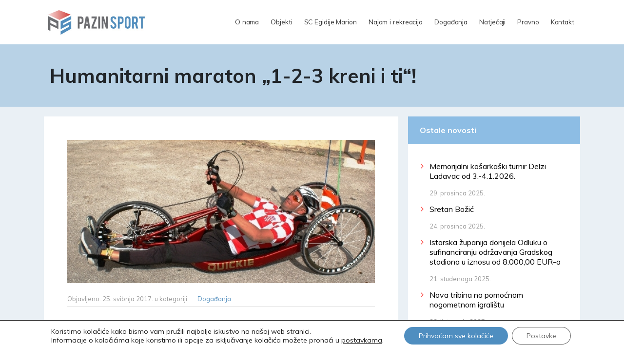

--- FILE ---
content_type: text/html; charset=UTF-8
request_url: https://www.pazin-sport.hr/humanitarni-maraton-1-2-3-kreni-i-ti/
body_size: 17431
content:

<!doctype html>
<html lang="hr">
  <head>

    <meta charset="utf-8">
    <meta name="viewport" content="width=device-width, initial-scale=1, shrink-to-fit=no">
    <meta name="author" content="">
    <link rel="profile" href="https://gmpg.org/xfn/11" />


    <link rel="apple-touch-icon" sizes="180x180" href="https://www.pazin-sport.hr/wp-content/themes/pazinsport/favicon/apple-touch-icon.png">
	<link rel="icon" type="image/png" sizes="32x32" href="https://www.pazin-sport.hr/wp-content/themes/pazinsport/favicon/favicon-32x32.png">
    <link rel="icon" type="image/png" sizes="16x16" href="https://www.pazin-sport.hr/wp-content/themes/pazinsport/favicon/favicon-16x16.png">
    <link rel="manifest" href="https://www.pazin-sport.hr/wp-content/themes/pazinsport/favicon/site.webmanifest">
    <link rel="mask-icon" href="https://www.pazin-sport.hr/wp-content/themes/pazinsport/favicon/safari-pinned-tab.svg" color="#5bbad5">
    <meta name="msapplication-TileColor" content="#da532c">
    <meta name="theme-color" content="#ffffff">

    <title>Humanitarni maraton „1-2-3 kreni i ti“! - Pazin sport d.o.o.</title>

	<meta name='robots' content='index, follow, max-image-preview:large, max-snippet:-1, max-video-preview:-1' />

	<!-- This site is optimized with the Yoast SEO plugin v26.7 - https://yoast.com/wordpress/plugins/seo/ -->
	<meta name="description" content="U subotu 27.05.2017. paraplegičar i hrvatski paraolimpijac Gracijano Turčinović na handbike-u će u pratnji biciklista povodom Dana Grada Pazina odvoziti" />
	<link rel="canonical" href="https://www.pazin-sport.hr/humanitarni-maraton-1-2-3-kreni-i-ti/" />
	<meta property="og:locale" content="hr_HR" />
	<meta property="og:type" content="article" />
	<meta property="og:title" content="Humanitarni maraton „1-2-3 kreni i ti“! - Pazin sport d.o.o." />
	<meta property="og:description" content="U subotu 27.05.2017. paraplegičar i hrvatski paraolimpijac Gracijano Turčinović na handbike-u će u pratnji biciklista povodom Dana Grada Pazina odvoziti" />
	<meta property="og:url" content="https://www.pazin-sport.hr/humanitarni-maraton-1-2-3-kreni-i-ti/" />
	<meta property="og:site_name" content="Pazin sport d.o.o." />
	<meta property="article:publisher" content="https://web.facebook.com/Pazin-sport-doo-767386880000950/" />
	<meta property="article:published_time" content="2017-05-24T22:00:00+00:00" />
	<meta property="og:image" content="https://www.pazin-sport.hr/wp-content/uploads/2017/05/556202461533c16857a46ed5bfb7c21c.jpg" />
	<meta property="og:image:width" content="543" />
	<meta property="og:image:height" content="253" />
	<meta property="og:image:type" content="image/jpeg" />
	<meta name="author" content="Tomislav" />
	<meta name="twitter:card" content="summary_large_image" />
	<meta name="twitter:label1" content="Napisao/la" />
	<meta name="twitter:data1" content="Tomislav" />
	<meta name="twitter:label2" content="Procijenjeno vrijeme čitanja" />
	<meta name="twitter:data2" content="2 minute" />
	<script type="application/ld+json" class="yoast-schema-graph">{"@context":"https://schema.org","@graph":[{"@type":"Article","@id":"https://www.pazin-sport.hr/humanitarni-maraton-1-2-3-kreni-i-ti/#article","isPartOf":{"@id":"https://www.pazin-sport.hr/humanitarni-maraton-1-2-3-kreni-i-ti/"},"author":{"name":"Tomislav","@id":"https://www.pazin-sport.hr/#/schema/person/fd82933588809d15af91fe8d7f0d0f10"},"headline":"Humanitarni maraton „1-2-3 kreni i ti“!","datePublished":"2017-05-24T22:00:00+00:00","mainEntityOfPage":{"@id":"https://www.pazin-sport.hr/humanitarni-maraton-1-2-3-kreni-i-ti/"},"wordCount":391,"commentCount":0,"image":{"@id":"https://www.pazin-sport.hr/humanitarni-maraton-1-2-3-kreni-i-ti/#primaryimage"},"thumbnailUrl":"https://www.pazin-sport.hr/wp-content/uploads/2017/05/556202461533c16857a46ed5bfb7c21c.jpg","articleSection":["Događanja"],"inLanguage":"hr","potentialAction":[{"@type":"CommentAction","name":"Comment","target":["https://www.pazin-sport.hr/humanitarni-maraton-1-2-3-kreni-i-ti/#respond"]}]},{"@type":"WebPage","@id":"https://www.pazin-sport.hr/humanitarni-maraton-1-2-3-kreni-i-ti/","url":"https://www.pazin-sport.hr/humanitarni-maraton-1-2-3-kreni-i-ti/","name":"Humanitarni maraton „1-2-3 kreni i ti“! - Pazin sport d.o.o.","isPartOf":{"@id":"https://www.pazin-sport.hr/#website"},"primaryImageOfPage":{"@id":"https://www.pazin-sport.hr/humanitarni-maraton-1-2-3-kreni-i-ti/#primaryimage"},"image":{"@id":"https://www.pazin-sport.hr/humanitarni-maraton-1-2-3-kreni-i-ti/#primaryimage"},"thumbnailUrl":"https://www.pazin-sport.hr/wp-content/uploads/2017/05/556202461533c16857a46ed5bfb7c21c.jpg","datePublished":"2017-05-24T22:00:00+00:00","author":{"@id":"https://www.pazin-sport.hr/#/schema/person/fd82933588809d15af91fe8d7f0d0f10"},"description":"U subotu 27.05.2017. paraplegičar i hrvatski paraolimpijac Gracijano Turčinović na handbike-u će u pratnji biciklista povodom Dana Grada Pazina odvoziti","breadcrumb":{"@id":"https://www.pazin-sport.hr/humanitarni-maraton-1-2-3-kreni-i-ti/#breadcrumb"},"inLanguage":"hr","potentialAction":[{"@type":"ReadAction","target":["https://www.pazin-sport.hr/humanitarni-maraton-1-2-3-kreni-i-ti/"]}]},{"@type":"ImageObject","inLanguage":"hr","@id":"https://www.pazin-sport.hr/humanitarni-maraton-1-2-3-kreni-i-ti/#primaryimage","url":"https://www.pazin-sport.hr/wp-content/uploads/2017/05/556202461533c16857a46ed5bfb7c21c.jpg","contentUrl":"https://www.pazin-sport.hr/wp-content/uploads/2017/05/556202461533c16857a46ed5bfb7c21c.jpg","width":543,"height":253},{"@type":"BreadcrumbList","@id":"https://www.pazin-sport.hr/humanitarni-maraton-1-2-3-kreni-i-ti/#breadcrumb","itemListElement":[{"@type":"ListItem","position":1,"name":"Početna stranica","item":"https://www.pazin-sport.hr/"},{"@type":"ListItem","position":2,"name":"Humanitarni maraton „1-2-3 kreni i ti“!"}]},{"@type":"WebSite","@id":"https://www.pazin-sport.hr/#website","url":"https://www.pazin-sport.hr/","name":"Pazin sport d.o.o.","description":"","potentialAction":[{"@type":"SearchAction","target":{"@type":"EntryPoint","urlTemplate":"https://www.pazin-sport.hr/?s={search_term_string}"},"query-input":{"@type":"PropertyValueSpecification","valueRequired":true,"valueName":"search_term_string"}}],"inLanguage":"hr"},{"@type":"Person","@id":"https://www.pazin-sport.hr/#/schema/person/fd82933588809d15af91fe8d7f0d0f10","name":"Tomislav","image":{"@type":"ImageObject","inLanguage":"hr","@id":"https://www.pazin-sport.hr/#/schema/person/image/","url":"https://secure.gravatar.com/avatar/ca28b608596f318cf0f5008dc76f5159676320b299382952a1894307cff7c03e?s=96&d=mm&r=g","contentUrl":"https://secure.gravatar.com/avatar/ca28b608596f318cf0f5008dc76f5159676320b299382952a1894307cff7c03e?s=96&d=mm&r=g","caption":"Tomislav"}}]}</script>
	<!-- / Yoast SEO plugin. -->


<link rel="alternate" type="application/rss+xml" title="Pazin sport d.o.o. &raquo; Humanitarni maraton „1-2-3 kreni i ti“! Kanal komentara" href="https://www.pazin-sport.hr/humanitarni-maraton-1-2-3-kreni-i-ti/feed/" />
<link rel="alternate" title="oEmbed (JSON)" type="application/json+oembed" href="https://www.pazin-sport.hr/wp-json/oembed/1.0/embed?url=https%3A%2F%2Fwww.pazin-sport.hr%2Fhumanitarni-maraton-1-2-3-kreni-i-ti%2F" />
<link rel="alternate" title="oEmbed (XML)" type="text/xml+oembed" href="https://www.pazin-sport.hr/wp-json/oembed/1.0/embed?url=https%3A%2F%2Fwww.pazin-sport.hr%2Fhumanitarni-maraton-1-2-3-kreni-i-ti%2F&#038;format=xml" />
<style id='wp-img-auto-sizes-contain-inline-css' type='text/css'>
img:is([sizes=auto i],[sizes^="auto," i]){contain-intrinsic-size:3000px 1500px}
/*# sourceURL=wp-img-auto-sizes-contain-inline-css */
</style>
<style id='wp-emoji-styles-inline-css' type='text/css'>

	img.wp-smiley, img.emoji {
		display: inline !important;
		border: none !important;
		box-shadow: none !important;
		height: 1em !important;
		width: 1em !important;
		margin: 0 0.07em !important;
		vertical-align: -0.1em !important;
		background: none !important;
		padding: 0 !important;
	}
/*# sourceURL=wp-emoji-styles-inline-css */
</style>
<style id='wp-block-library-inline-css' type='text/css'>
:root{--wp-block-synced-color:#7a00df;--wp-block-synced-color--rgb:122,0,223;--wp-bound-block-color:var(--wp-block-synced-color);--wp-editor-canvas-background:#ddd;--wp-admin-theme-color:#007cba;--wp-admin-theme-color--rgb:0,124,186;--wp-admin-theme-color-darker-10:#006ba1;--wp-admin-theme-color-darker-10--rgb:0,107,160.5;--wp-admin-theme-color-darker-20:#005a87;--wp-admin-theme-color-darker-20--rgb:0,90,135;--wp-admin-border-width-focus:2px}@media (min-resolution:192dpi){:root{--wp-admin-border-width-focus:1.5px}}.wp-element-button{cursor:pointer}:root .has-very-light-gray-background-color{background-color:#eee}:root .has-very-dark-gray-background-color{background-color:#313131}:root .has-very-light-gray-color{color:#eee}:root .has-very-dark-gray-color{color:#313131}:root .has-vivid-green-cyan-to-vivid-cyan-blue-gradient-background{background:linear-gradient(135deg,#00d084,#0693e3)}:root .has-purple-crush-gradient-background{background:linear-gradient(135deg,#34e2e4,#4721fb 50%,#ab1dfe)}:root .has-hazy-dawn-gradient-background{background:linear-gradient(135deg,#faaca8,#dad0ec)}:root .has-subdued-olive-gradient-background{background:linear-gradient(135deg,#fafae1,#67a671)}:root .has-atomic-cream-gradient-background{background:linear-gradient(135deg,#fdd79a,#004a59)}:root .has-nightshade-gradient-background{background:linear-gradient(135deg,#330968,#31cdcf)}:root .has-midnight-gradient-background{background:linear-gradient(135deg,#020381,#2874fc)}:root{--wp--preset--font-size--normal:16px;--wp--preset--font-size--huge:42px}.has-regular-font-size{font-size:1em}.has-larger-font-size{font-size:2.625em}.has-normal-font-size{font-size:var(--wp--preset--font-size--normal)}.has-huge-font-size{font-size:var(--wp--preset--font-size--huge)}.has-text-align-center{text-align:center}.has-text-align-left{text-align:left}.has-text-align-right{text-align:right}.has-fit-text{white-space:nowrap!important}#end-resizable-editor-section{display:none}.aligncenter{clear:both}.items-justified-left{justify-content:flex-start}.items-justified-center{justify-content:center}.items-justified-right{justify-content:flex-end}.items-justified-space-between{justify-content:space-between}.screen-reader-text{border:0;clip-path:inset(50%);height:1px;margin:-1px;overflow:hidden;padding:0;position:absolute;width:1px;word-wrap:normal!important}.screen-reader-text:focus{background-color:#ddd;clip-path:none;color:#444;display:block;font-size:1em;height:auto;left:5px;line-height:normal;padding:15px 23px 14px;text-decoration:none;top:5px;width:auto;z-index:100000}html :where(.has-border-color){border-style:solid}html :where([style*=border-top-color]){border-top-style:solid}html :where([style*=border-right-color]){border-right-style:solid}html :where([style*=border-bottom-color]){border-bottom-style:solid}html :where([style*=border-left-color]){border-left-style:solid}html :where([style*=border-width]){border-style:solid}html :where([style*=border-top-width]){border-top-style:solid}html :where([style*=border-right-width]){border-right-style:solid}html :where([style*=border-bottom-width]){border-bottom-style:solid}html :where([style*=border-left-width]){border-left-style:solid}html :where(img[class*=wp-image-]){height:auto;max-width:100%}:where(figure){margin:0 0 1em}html :where(.is-position-sticky){--wp-admin--admin-bar--position-offset:var(--wp-admin--admin-bar--height,0px)}@media screen and (max-width:600px){html :where(.is-position-sticky){--wp-admin--admin-bar--position-offset:0px}}

/*# sourceURL=wp-block-library-inline-css */
</style><style id='global-styles-inline-css' type='text/css'>
:root{--wp--preset--aspect-ratio--square: 1;--wp--preset--aspect-ratio--4-3: 4/3;--wp--preset--aspect-ratio--3-4: 3/4;--wp--preset--aspect-ratio--3-2: 3/2;--wp--preset--aspect-ratio--2-3: 2/3;--wp--preset--aspect-ratio--16-9: 16/9;--wp--preset--aspect-ratio--9-16: 9/16;--wp--preset--color--black: #000000;--wp--preset--color--cyan-bluish-gray: #abb8c3;--wp--preset--color--white: #ffffff;--wp--preset--color--pale-pink: #f78da7;--wp--preset--color--vivid-red: #cf2e2e;--wp--preset--color--luminous-vivid-orange: #ff6900;--wp--preset--color--luminous-vivid-amber: #fcb900;--wp--preset--color--light-green-cyan: #7bdcb5;--wp--preset--color--vivid-green-cyan: #00d084;--wp--preset--color--pale-cyan-blue: #8ed1fc;--wp--preset--color--vivid-cyan-blue: #0693e3;--wp--preset--color--vivid-purple: #9b51e0;--wp--preset--gradient--vivid-cyan-blue-to-vivid-purple: linear-gradient(135deg,rgb(6,147,227) 0%,rgb(155,81,224) 100%);--wp--preset--gradient--light-green-cyan-to-vivid-green-cyan: linear-gradient(135deg,rgb(122,220,180) 0%,rgb(0,208,130) 100%);--wp--preset--gradient--luminous-vivid-amber-to-luminous-vivid-orange: linear-gradient(135deg,rgb(252,185,0) 0%,rgb(255,105,0) 100%);--wp--preset--gradient--luminous-vivid-orange-to-vivid-red: linear-gradient(135deg,rgb(255,105,0) 0%,rgb(207,46,46) 100%);--wp--preset--gradient--very-light-gray-to-cyan-bluish-gray: linear-gradient(135deg,rgb(238,238,238) 0%,rgb(169,184,195) 100%);--wp--preset--gradient--cool-to-warm-spectrum: linear-gradient(135deg,rgb(74,234,220) 0%,rgb(151,120,209) 20%,rgb(207,42,186) 40%,rgb(238,44,130) 60%,rgb(251,105,98) 80%,rgb(254,248,76) 100%);--wp--preset--gradient--blush-light-purple: linear-gradient(135deg,rgb(255,206,236) 0%,rgb(152,150,240) 100%);--wp--preset--gradient--blush-bordeaux: linear-gradient(135deg,rgb(254,205,165) 0%,rgb(254,45,45) 50%,rgb(107,0,62) 100%);--wp--preset--gradient--luminous-dusk: linear-gradient(135deg,rgb(255,203,112) 0%,rgb(199,81,192) 50%,rgb(65,88,208) 100%);--wp--preset--gradient--pale-ocean: linear-gradient(135deg,rgb(255,245,203) 0%,rgb(182,227,212) 50%,rgb(51,167,181) 100%);--wp--preset--gradient--electric-grass: linear-gradient(135deg,rgb(202,248,128) 0%,rgb(113,206,126) 100%);--wp--preset--gradient--midnight: linear-gradient(135deg,rgb(2,3,129) 0%,rgb(40,116,252) 100%);--wp--preset--font-size--small: 13px;--wp--preset--font-size--medium: 20px;--wp--preset--font-size--large: 36px;--wp--preset--font-size--x-large: 42px;--wp--preset--spacing--20: 0.44rem;--wp--preset--spacing--30: 0.67rem;--wp--preset--spacing--40: 1rem;--wp--preset--spacing--50: 1.5rem;--wp--preset--spacing--60: 2.25rem;--wp--preset--spacing--70: 3.38rem;--wp--preset--spacing--80: 5.06rem;--wp--preset--shadow--natural: 6px 6px 9px rgba(0, 0, 0, 0.2);--wp--preset--shadow--deep: 12px 12px 50px rgba(0, 0, 0, 0.4);--wp--preset--shadow--sharp: 6px 6px 0px rgba(0, 0, 0, 0.2);--wp--preset--shadow--outlined: 6px 6px 0px -3px rgb(255, 255, 255), 6px 6px rgb(0, 0, 0);--wp--preset--shadow--crisp: 6px 6px 0px rgb(0, 0, 0);}:where(.is-layout-flex){gap: 0.5em;}:where(.is-layout-grid){gap: 0.5em;}body .is-layout-flex{display: flex;}.is-layout-flex{flex-wrap: wrap;align-items: center;}.is-layout-flex > :is(*, div){margin: 0;}body .is-layout-grid{display: grid;}.is-layout-grid > :is(*, div){margin: 0;}:where(.wp-block-columns.is-layout-flex){gap: 2em;}:where(.wp-block-columns.is-layout-grid){gap: 2em;}:where(.wp-block-post-template.is-layout-flex){gap: 1.25em;}:where(.wp-block-post-template.is-layout-grid){gap: 1.25em;}.has-black-color{color: var(--wp--preset--color--black) !important;}.has-cyan-bluish-gray-color{color: var(--wp--preset--color--cyan-bluish-gray) !important;}.has-white-color{color: var(--wp--preset--color--white) !important;}.has-pale-pink-color{color: var(--wp--preset--color--pale-pink) !important;}.has-vivid-red-color{color: var(--wp--preset--color--vivid-red) !important;}.has-luminous-vivid-orange-color{color: var(--wp--preset--color--luminous-vivid-orange) !important;}.has-luminous-vivid-amber-color{color: var(--wp--preset--color--luminous-vivid-amber) !important;}.has-light-green-cyan-color{color: var(--wp--preset--color--light-green-cyan) !important;}.has-vivid-green-cyan-color{color: var(--wp--preset--color--vivid-green-cyan) !important;}.has-pale-cyan-blue-color{color: var(--wp--preset--color--pale-cyan-blue) !important;}.has-vivid-cyan-blue-color{color: var(--wp--preset--color--vivid-cyan-blue) !important;}.has-vivid-purple-color{color: var(--wp--preset--color--vivid-purple) !important;}.has-black-background-color{background-color: var(--wp--preset--color--black) !important;}.has-cyan-bluish-gray-background-color{background-color: var(--wp--preset--color--cyan-bluish-gray) !important;}.has-white-background-color{background-color: var(--wp--preset--color--white) !important;}.has-pale-pink-background-color{background-color: var(--wp--preset--color--pale-pink) !important;}.has-vivid-red-background-color{background-color: var(--wp--preset--color--vivid-red) !important;}.has-luminous-vivid-orange-background-color{background-color: var(--wp--preset--color--luminous-vivid-orange) !important;}.has-luminous-vivid-amber-background-color{background-color: var(--wp--preset--color--luminous-vivid-amber) !important;}.has-light-green-cyan-background-color{background-color: var(--wp--preset--color--light-green-cyan) !important;}.has-vivid-green-cyan-background-color{background-color: var(--wp--preset--color--vivid-green-cyan) !important;}.has-pale-cyan-blue-background-color{background-color: var(--wp--preset--color--pale-cyan-blue) !important;}.has-vivid-cyan-blue-background-color{background-color: var(--wp--preset--color--vivid-cyan-blue) !important;}.has-vivid-purple-background-color{background-color: var(--wp--preset--color--vivid-purple) !important;}.has-black-border-color{border-color: var(--wp--preset--color--black) !important;}.has-cyan-bluish-gray-border-color{border-color: var(--wp--preset--color--cyan-bluish-gray) !important;}.has-white-border-color{border-color: var(--wp--preset--color--white) !important;}.has-pale-pink-border-color{border-color: var(--wp--preset--color--pale-pink) !important;}.has-vivid-red-border-color{border-color: var(--wp--preset--color--vivid-red) !important;}.has-luminous-vivid-orange-border-color{border-color: var(--wp--preset--color--luminous-vivid-orange) !important;}.has-luminous-vivid-amber-border-color{border-color: var(--wp--preset--color--luminous-vivid-amber) !important;}.has-light-green-cyan-border-color{border-color: var(--wp--preset--color--light-green-cyan) !important;}.has-vivid-green-cyan-border-color{border-color: var(--wp--preset--color--vivid-green-cyan) !important;}.has-pale-cyan-blue-border-color{border-color: var(--wp--preset--color--pale-cyan-blue) !important;}.has-vivid-cyan-blue-border-color{border-color: var(--wp--preset--color--vivid-cyan-blue) !important;}.has-vivid-purple-border-color{border-color: var(--wp--preset--color--vivid-purple) !important;}.has-vivid-cyan-blue-to-vivid-purple-gradient-background{background: var(--wp--preset--gradient--vivid-cyan-blue-to-vivid-purple) !important;}.has-light-green-cyan-to-vivid-green-cyan-gradient-background{background: var(--wp--preset--gradient--light-green-cyan-to-vivid-green-cyan) !important;}.has-luminous-vivid-amber-to-luminous-vivid-orange-gradient-background{background: var(--wp--preset--gradient--luminous-vivid-amber-to-luminous-vivid-orange) !important;}.has-luminous-vivid-orange-to-vivid-red-gradient-background{background: var(--wp--preset--gradient--luminous-vivid-orange-to-vivid-red) !important;}.has-very-light-gray-to-cyan-bluish-gray-gradient-background{background: var(--wp--preset--gradient--very-light-gray-to-cyan-bluish-gray) !important;}.has-cool-to-warm-spectrum-gradient-background{background: var(--wp--preset--gradient--cool-to-warm-spectrum) !important;}.has-blush-light-purple-gradient-background{background: var(--wp--preset--gradient--blush-light-purple) !important;}.has-blush-bordeaux-gradient-background{background: var(--wp--preset--gradient--blush-bordeaux) !important;}.has-luminous-dusk-gradient-background{background: var(--wp--preset--gradient--luminous-dusk) !important;}.has-pale-ocean-gradient-background{background: var(--wp--preset--gradient--pale-ocean) !important;}.has-electric-grass-gradient-background{background: var(--wp--preset--gradient--electric-grass) !important;}.has-midnight-gradient-background{background: var(--wp--preset--gradient--midnight) !important;}.has-small-font-size{font-size: var(--wp--preset--font-size--small) !important;}.has-medium-font-size{font-size: var(--wp--preset--font-size--medium) !important;}.has-large-font-size{font-size: var(--wp--preset--font-size--large) !important;}.has-x-large-font-size{font-size: var(--wp--preset--font-size--x-large) !important;}
/*# sourceURL=global-styles-inline-css */
</style>

<style id='classic-theme-styles-inline-css' type='text/css'>
/*! This file is auto-generated */
.wp-block-button__link{color:#fff;background-color:#32373c;border-radius:9999px;box-shadow:none;text-decoration:none;padding:calc(.667em + 2px) calc(1.333em + 2px);font-size:1.125em}.wp-block-file__button{background:#32373c;color:#fff;text-decoration:none}
/*# sourceURL=/wp-includes/css/classic-themes.min.css */
</style>
<link rel='stylesheet' id='responsive-lightbox-nivo-css' href='https://www.pazin-sport.hr/wp-content/plugins/responsive-lightbox/assets/nivo/nivo-lightbox.min.css?ver=1.3.1' type='text/css' media='all' />
<link rel='stylesheet' id='responsive-lightbox-nivo-default-css' href='https://www.pazin-sport.hr/wp-content/plugins/responsive-lightbox/assets/nivo/themes/default/default.css?ver=1.3.1' type='text/css' media='all' />
<link rel='stylesheet' id='bootstrap-css' href='https://www.pazin-sport.hr/wp-content/themes/pazinsport/css/bootstrap.min.css?ver=6.9' type='text/css' media='all' />
<link rel='stylesheet' id='moove_gdpr_frontend-css' href='https://www.pazin-sport.hr/wp-content/plugins/gdpr-cookie-compliance/dist/styles/gdpr-main-nf.css?ver=5.0.9' type='text/css' media='all' />
<style id='moove_gdpr_frontend-inline-css' type='text/css'>
				#moove_gdpr_cookie_modal .moove-gdpr-modal-content .moove-gdpr-tab-main h3.tab-title, 
				#moove_gdpr_cookie_modal .moove-gdpr-modal-content .moove-gdpr-tab-main span.tab-title,
				#moove_gdpr_cookie_modal .moove-gdpr-modal-content .moove-gdpr-modal-left-content #moove-gdpr-menu li a, 
				#moove_gdpr_cookie_modal .moove-gdpr-modal-content .moove-gdpr-modal-left-content #moove-gdpr-menu li button,
				#moove_gdpr_cookie_modal .moove-gdpr-modal-content .moove-gdpr-modal-left-content .moove-gdpr-branding-cnt a,
				#moove_gdpr_cookie_modal .moove-gdpr-modal-content .moove-gdpr-modal-footer-content .moove-gdpr-button-holder a.mgbutton, 
				#moove_gdpr_cookie_modal .moove-gdpr-modal-content .moove-gdpr-modal-footer-content .moove-gdpr-button-holder button.mgbutton,
				#moove_gdpr_cookie_modal .cookie-switch .cookie-slider:after, 
				#moove_gdpr_cookie_modal .cookie-switch .slider:after, 
				#moove_gdpr_cookie_modal .switch .cookie-slider:after, 
				#moove_gdpr_cookie_modal .switch .slider:after,
				#moove_gdpr_cookie_info_bar .moove-gdpr-info-bar-container .moove-gdpr-info-bar-content p, 
				#moove_gdpr_cookie_info_bar .moove-gdpr-info-bar-container .moove-gdpr-info-bar-content p a,
				#moove_gdpr_cookie_info_bar .moove-gdpr-info-bar-container .moove-gdpr-info-bar-content a.mgbutton, 
				#moove_gdpr_cookie_info_bar .moove-gdpr-info-bar-container .moove-gdpr-info-bar-content button.mgbutton,
				#moove_gdpr_cookie_modal .moove-gdpr-modal-content .moove-gdpr-tab-main .moove-gdpr-tab-main-content h1, 
				#moove_gdpr_cookie_modal .moove-gdpr-modal-content .moove-gdpr-tab-main .moove-gdpr-tab-main-content h2, 
				#moove_gdpr_cookie_modal .moove-gdpr-modal-content .moove-gdpr-tab-main .moove-gdpr-tab-main-content h3, 
				#moove_gdpr_cookie_modal .moove-gdpr-modal-content .moove-gdpr-tab-main .moove-gdpr-tab-main-content h4, 
				#moove_gdpr_cookie_modal .moove-gdpr-modal-content .moove-gdpr-tab-main .moove-gdpr-tab-main-content h5, 
				#moove_gdpr_cookie_modal .moove-gdpr-modal-content .moove-gdpr-tab-main .moove-gdpr-tab-main-content h6,
				#moove_gdpr_cookie_modal .moove-gdpr-modal-content.moove_gdpr_modal_theme_v2 .moove-gdpr-modal-title .tab-title,
				#moove_gdpr_cookie_modal .moove-gdpr-modal-content.moove_gdpr_modal_theme_v2 .moove-gdpr-tab-main h3.tab-title, 
				#moove_gdpr_cookie_modal .moove-gdpr-modal-content.moove_gdpr_modal_theme_v2 .moove-gdpr-tab-main span.tab-title,
				#moove_gdpr_cookie_modal .moove-gdpr-modal-content.moove_gdpr_modal_theme_v2 .moove-gdpr-branding-cnt a {
					font-weight: inherit				}
			#moove_gdpr_cookie_modal,#moove_gdpr_cookie_info_bar,.gdpr_cookie_settings_shortcode_content{font-family:inherit}#moove_gdpr_save_popup_settings_button{background-color:#373737;color:#fff}#moove_gdpr_save_popup_settings_button:hover{background-color:#000}#moove_gdpr_cookie_info_bar .moove-gdpr-info-bar-container .moove-gdpr-info-bar-content a.mgbutton,#moove_gdpr_cookie_info_bar .moove-gdpr-info-bar-container .moove-gdpr-info-bar-content button.mgbutton{background-color:#4f8ec0}#moove_gdpr_cookie_modal .moove-gdpr-modal-content .moove-gdpr-modal-footer-content .moove-gdpr-button-holder a.mgbutton,#moove_gdpr_cookie_modal .moove-gdpr-modal-content .moove-gdpr-modal-footer-content .moove-gdpr-button-holder button.mgbutton,.gdpr_cookie_settings_shortcode_content .gdpr-shr-button.button-green{background-color:#4f8ec0;border-color:#4f8ec0}#moove_gdpr_cookie_modal .moove-gdpr-modal-content .moove-gdpr-modal-footer-content .moove-gdpr-button-holder a.mgbutton:hover,#moove_gdpr_cookie_modal .moove-gdpr-modal-content .moove-gdpr-modal-footer-content .moove-gdpr-button-holder button.mgbutton:hover,.gdpr_cookie_settings_shortcode_content .gdpr-shr-button.button-green:hover{background-color:#fff;color:#4f8ec0}#moove_gdpr_cookie_modal .moove-gdpr-modal-content .moove-gdpr-modal-close i,#moove_gdpr_cookie_modal .moove-gdpr-modal-content .moove-gdpr-modal-close span.gdpr-icon{background-color:#4f8ec0;border:1px solid #4f8ec0}#moove_gdpr_cookie_info_bar span.moove-gdpr-infobar-allow-all.focus-g,#moove_gdpr_cookie_info_bar span.moove-gdpr-infobar-allow-all:focus,#moove_gdpr_cookie_info_bar button.moove-gdpr-infobar-allow-all.focus-g,#moove_gdpr_cookie_info_bar button.moove-gdpr-infobar-allow-all:focus,#moove_gdpr_cookie_info_bar span.moove-gdpr-infobar-reject-btn.focus-g,#moove_gdpr_cookie_info_bar span.moove-gdpr-infobar-reject-btn:focus,#moove_gdpr_cookie_info_bar button.moove-gdpr-infobar-reject-btn.focus-g,#moove_gdpr_cookie_info_bar button.moove-gdpr-infobar-reject-btn:focus,#moove_gdpr_cookie_info_bar span.change-settings-button.focus-g,#moove_gdpr_cookie_info_bar span.change-settings-button:focus,#moove_gdpr_cookie_info_bar button.change-settings-button.focus-g,#moove_gdpr_cookie_info_bar button.change-settings-button:focus{-webkit-box-shadow:0 0 1px 3px #4f8ec0;-moz-box-shadow:0 0 1px 3px #4f8ec0;box-shadow:0 0 1px 3px #4f8ec0}#moove_gdpr_cookie_modal .moove-gdpr-modal-content .moove-gdpr-modal-close i:hover,#moove_gdpr_cookie_modal .moove-gdpr-modal-content .moove-gdpr-modal-close span.gdpr-icon:hover,#moove_gdpr_cookie_info_bar span[data-href]>u.change-settings-button{color:#4f8ec0}#moove_gdpr_cookie_modal .moove-gdpr-modal-content .moove-gdpr-modal-left-content #moove-gdpr-menu li.menu-item-selected a span.gdpr-icon,#moove_gdpr_cookie_modal .moove-gdpr-modal-content .moove-gdpr-modal-left-content #moove-gdpr-menu li.menu-item-selected button span.gdpr-icon{color:inherit}#moove_gdpr_cookie_modal .moove-gdpr-modal-content .moove-gdpr-modal-left-content #moove-gdpr-menu li a span.gdpr-icon,#moove_gdpr_cookie_modal .moove-gdpr-modal-content .moove-gdpr-modal-left-content #moove-gdpr-menu li button span.gdpr-icon{color:inherit}#moove_gdpr_cookie_modal .gdpr-acc-link{line-height:0;font-size:0;color:transparent;position:absolute}#moove_gdpr_cookie_modal .moove-gdpr-modal-content .moove-gdpr-modal-close:hover i,#moove_gdpr_cookie_modal .moove-gdpr-modal-content .moove-gdpr-modal-left-content #moove-gdpr-menu li a,#moove_gdpr_cookie_modal .moove-gdpr-modal-content .moove-gdpr-modal-left-content #moove-gdpr-menu li button,#moove_gdpr_cookie_modal .moove-gdpr-modal-content .moove-gdpr-modal-left-content #moove-gdpr-menu li button i,#moove_gdpr_cookie_modal .moove-gdpr-modal-content .moove-gdpr-modal-left-content #moove-gdpr-menu li a i,#moove_gdpr_cookie_modal .moove-gdpr-modal-content .moove-gdpr-tab-main .moove-gdpr-tab-main-content a:hover,#moove_gdpr_cookie_info_bar.moove-gdpr-dark-scheme .moove-gdpr-info-bar-container .moove-gdpr-info-bar-content a.mgbutton:hover,#moove_gdpr_cookie_info_bar.moove-gdpr-dark-scheme .moove-gdpr-info-bar-container .moove-gdpr-info-bar-content button.mgbutton:hover,#moove_gdpr_cookie_info_bar.moove-gdpr-dark-scheme .moove-gdpr-info-bar-container .moove-gdpr-info-bar-content a:hover,#moove_gdpr_cookie_info_bar.moove-gdpr-dark-scheme .moove-gdpr-info-bar-container .moove-gdpr-info-bar-content button:hover,#moove_gdpr_cookie_info_bar.moove-gdpr-dark-scheme .moove-gdpr-info-bar-container .moove-gdpr-info-bar-content span.change-settings-button:hover,#moove_gdpr_cookie_info_bar.moove-gdpr-dark-scheme .moove-gdpr-info-bar-container .moove-gdpr-info-bar-content button.change-settings-button:hover,#moove_gdpr_cookie_info_bar.moove-gdpr-dark-scheme .moove-gdpr-info-bar-container .moove-gdpr-info-bar-content u.change-settings-button:hover,#moove_gdpr_cookie_info_bar span[data-href]>u.change-settings-button,#moove_gdpr_cookie_info_bar.moove-gdpr-dark-scheme .moove-gdpr-info-bar-container .moove-gdpr-info-bar-content a.mgbutton.focus-g,#moove_gdpr_cookie_info_bar.moove-gdpr-dark-scheme .moove-gdpr-info-bar-container .moove-gdpr-info-bar-content button.mgbutton.focus-g,#moove_gdpr_cookie_info_bar.moove-gdpr-dark-scheme .moove-gdpr-info-bar-container .moove-gdpr-info-bar-content a.focus-g,#moove_gdpr_cookie_info_bar.moove-gdpr-dark-scheme .moove-gdpr-info-bar-container .moove-gdpr-info-bar-content button.focus-g,#moove_gdpr_cookie_info_bar.moove-gdpr-dark-scheme .moove-gdpr-info-bar-container .moove-gdpr-info-bar-content a.mgbutton:focus,#moove_gdpr_cookie_info_bar.moove-gdpr-dark-scheme .moove-gdpr-info-bar-container .moove-gdpr-info-bar-content button.mgbutton:focus,#moove_gdpr_cookie_info_bar.moove-gdpr-dark-scheme .moove-gdpr-info-bar-container .moove-gdpr-info-bar-content a:focus,#moove_gdpr_cookie_info_bar.moove-gdpr-dark-scheme .moove-gdpr-info-bar-container .moove-gdpr-info-bar-content button:focus,#moove_gdpr_cookie_info_bar.moove-gdpr-dark-scheme .moove-gdpr-info-bar-container .moove-gdpr-info-bar-content span.change-settings-button.focus-g,span.change-settings-button:focus,button.change-settings-button.focus-g,button.change-settings-button:focus,#moove_gdpr_cookie_info_bar.moove-gdpr-dark-scheme .moove-gdpr-info-bar-container .moove-gdpr-info-bar-content u.change-settings-button.focus-g,#moove_gdpr_cookie_info_bar.moove-gdpr-dark-scheme .moove-gdpr-info-bar-container .moove-gdpr-info-bar-content u.change-settings-button:focus{color:#4f8ec0}#moove_gdpr_cookie_modal .moove-gdpr-branding.focus-g span,#moove_gdpr_cookie_modal .moove-gdpr-modal-content .moove-gdpr-tab-main a.focus-g,#moove_gdpr_cookie_modal .moove-gdpr-modal-content .moove-gdpr-tab-main .gdpr-cd-details-toggle.focus-g{color:#4f8ec0}#moove_gdpr_cookie_modal.gdpr_lightbox-hide{display:none}
/*# sourceURL=moove_gdpr_frontend-inline-css */
</style>
<script type="text/javascript" src="https://www.pazin-sport.hr/wp-includes/js/jquery/jquery.min.js?ver=3.7.1" id="jquery-core-js"></script>
<script type="text/javascript" src="https://www.pazin-sport.hr/wp-includes/js/jquery/jquery-migrate.min.js?ver=3.4.1" id="jquery-migrate-js"></script>
<script type="text/javascript" src="https://www.pazin-sport.hr/wp-content/plugins/responsive-lightbox/assets/dompurify/purify.min.js?ver=3.3.1" id="dompurify-js"></script>
<script type="text/javascript" id="responsive-lightbox-sanitizer-js-before">
/* <![CDATA[ */
window.RLG = window.RLG || {}; window.RLG.sanitizeAllowedHosts = ["youtube.com","www.youtube.com","youtu.be","vimeo.com","player.vimeo.com"];
//# sourceURL=responsive-lightbox-sanitizer-js-before
/* ]]> */
</script>
<script type="text/javascript" src="https://www.pazin-sport.hr/wp-content/plugins/responsive-lightbox/js/sanitizer.js?ver=2.6.1" id="responsive-lightbox-sanitizer-js"></script>
<script type="text/javascript" src="https://www.pazin-sport.hr/wp-content/plugins/responsive-lightbox/assets/nivo/nivo-lightbox.min.js?ver=1.3.1" id="responsive-lightbox-nivo-js"></script>
<script type="text/javascript" src="https://www.pazin-sport.hr/wp-includes/js/underscore.min.js?ver=1.13.7" id="underscore-js"></script>
<script type="text/javascript" src="https://www.pazin-sport.hr/wp-content/plugins/responsive-lightbox/assets/infinitescroll/infinite-scroll.pkgd.min.js?ver=4.0.1" id="responsive-lightbox-infinite-scroll-js"></script>
<script type="text/javascript" id="responsive-lightbox-js-before">
/* <![CDATA[ */
var rlArgs = {"script":"nivo","selector":"lightbox","customEvents":"","activeGalleries":true,"effect":"fade","clickOverlayToClose":true,"keyboardNav":true,"errorMessage":"The requested content cannot be loaded. Please try again later.","woocommerce_gallery":false,"ajaxurl":"https:\/\/www.pazin-sport.hr\/wp-admin\/admin-ajax.php","nonce":"fb6ffb5952","preview":false,"postId":853,"scriptExtension":false};

//# sourceURL=responsive-lightbox-js-before
/* ]]> */
</script>
<script type="text/javascript" src="https://www.pazin-sport.hr/wp-content/plugins/responsive-lightbox/js/front.js?ver=2.6.1" id="responsive-lightbox-js"></script>
<link rel="https://api.w.org/" href="https://www.pazin-sport.hr/wp-json/" /><link rel="alternate" title="JSON" type="application/json" href="https://www.pazin-sport.hr/wp-json/wp/v2/posts/853" /><link rel="EditURI" type="application/rsd+xml" title="RSD" href="https://www.pazin-sport.hr/xmlrpc.php?rsd" />
<meta name="generator" content="WordPress 6.9" />
<link rel='shortlink' href='https://www.pazin-sport.hr/?p=853' />

	<link href="https://fonts.googleapis.com/css?family=Muli:400,400i,700&amp;subset=latin-ext" rel="stylesheet">

	<link rel="stylesheet" type="text/css" media="all" href="https://www.pazin-sport.hr/wp-content/themes/pazinsport/style.css" />


</head>

<body data-rsssl=1 class="wp-singular post-template-default single single-post postid-853 single-format-standard wp-theme-pazinsport">

	<header>
<!--
        <div class="container">

            <div class="header_logo">
                
            </div>

        </div>
-->
        <nav class="navbar navbar-expand-xl">

            <div class="container">
            
            	<a class="navbar-brand" href="https://www.pazin-sport.hr"><img src="https://www.pazin-sport.hr/wp-content/themes/pazinsport/img/pazinsport_logo.jpg" alt=""></a>

              <button class="navbar-toggler" type="button" data-toggle="collapse" data-target="#navbarsExampleDefault" aria-controls="navbarsExampleDefault" aria-expanded="false" aria-label="Toggle navigation">
                <span class="navbar-toggler-icon">

                    <span class="navbar-toggler-bar"></span>
                    <span class="navbar-toggler-bar"></span>
                    <span class="navbar-toggler-bar"></span>

                </span>
              </button>

              <div class="collapse navbar-collapse justify-content-end" id="navbarsExampleDefault">
                  <ul id="menu-glavni-izbornik" class="navbar-nav"><li id="menu-item-48" class="menu-item menu-item-type-post_type menu-item-object-page menu-item-has-children menu-item-48"><a href="https://www.pazin-sport.hr/o-nama/">O nama</a>
<ul class="sub-menu">
	<li id="menu-item-1560" class="menu-item menu-item-type-post_type menu-item-object-page menu-item-1560"><a href="https://www.pazin-sport.hr/o-nama/djelatnosti-i-organi/">Djelatnosti i organi</a></li>
	<li id="menu-item-1561" class="menu-item menu-item-type-post_type menu-item-object-page menu-item-1561"><a href="https://www.pazin-sport.hr/o-nama/osnivanje/">Osnivački akti</a></li>
	<li id="menu-item-1562" class="menu-item menu-item-type-post_type menu-item-object-page menu-item-1562"><a href="https://www.pazin-sport.hr/o-nama/unutarnji-ustroj/">Unutarnji ustroj</a></li>
	<li id="menu-item-1563" class="menu-item menu-item-type-post_type menu-item-object-page menu-item-1563"><a href="https://www.pazin-sport.hr/o-nama/vizija-misija-i-ciljevi/">Vizija, misija i ciljevi</a></li>
	<li id="menu-item-1564" class="menu-item menu-item-type-post_type menu-item-object-page menu-item-1564"><a href="https://www.pazin-sport.hr/o-nama/strategija/">Strategija</a></li>
	<li id="menu-item-1565" class="menu-item menu-item-type-post_type menu-item-object-page menu-item-1565"><a href="https://www.pazin-sport.hr/o-nama/financijsko-poslovanje-i-izvjestaji/">Financijsko poslovanje i izvještaji</a></li>
	<li id="menu-item-1566" class="menu-item menu-item-type-post_type menu-item-object-page menu-item-1566"><a href="https://www.pazin-sport.hr/o-nama/donacije-i-sponzorstva/">Donacije i sponzorstva</a></li>
</ul>
</li>
<li id="menu-item-143" class="menu-item menu-item-type-post_type menu-item-object-page menu-item-has-children menu-item-143"><a href="https://www.pazin-sport.hr/objekti/">Objekti</a>
<ul class="sub-menu">
	<li id="menu-item-1572" class="menu-item menu-item-type-post_type menu-item-object-page menu-item-1572"><a href="https://www.pazin-sport.hr/objekti/gradski-stadion/">Gradski stadion</a></li>
	<li id="menu-item-1567" class="menu-item menu-item-type-post_type menu-item-object-page menu-item-1567"><a href="https://www.pazin-sport.hr/objekti/skolsko-gradska-sportska-dvorana/">Školsko – gradska sportska dvorana</a></li>
	<li id="menu-item-2044" class="menu-item menu-item-type-post_type menu-item-object-page menu-item-2044"><a href="https://www.pazin-sport.hr/objekti/pomocno-nogometno-igraliste/">Pomoćno nogometno igralište</a></li>
	<li id="menu-item-1568" class="menu-item menu-item-type-post_type menu-item-object-page menu-item-1568"><a href="https://www.pazin-sport.hr/objekti/teretana/">Teretana</a></li>
	<li id="menu-item-1936" class="menu-item menu-item-type-post_type menu-item-object-page menu-item-1936"><a href="https://www.pazin-sport.hr/objekti/vjezbaliste-na-otvorenome/">Vježbalište na otvorenome</a></li>
	<li id="menu-item-1570" class="menu-item menu-item-type-post_type menu-item-object-page menu-item-1570"><a href="https://www.pazin-sport.hr/objekti/caffe-bar-la-marenda-ii/">Caffe bar La Marenda II</a></li>
	<li id="menu-item-1571" class="menu-item menu-item-type-post_type menu-item-object-page menu-item-1571"><a href="https://www.pazin-sport.hr/objekti/bocarski-centar-aleksandar-anzur/">Boćarski centar Aleksandar Anzur</a></li>
</ul>
</li>
<li id="menu-item-3749" class="menu-item menu-item-type-post_type menu-item-object-page menu-item-3749"><a href="https://www.pazin-sport.hr/objekti/sportski-centar-egidije-marion/">SC Egidije Marion</a></li>
<li id="menu-item-49" class="menu-item menu-item-type-post_type menu-item-object-page menu-item-has-children menu-item-49"><a href="https://www.pazin-sport.hr/najam-i-rekreacija/">Najam i rekreacija</a>
<ul class="sub-menu">
	<li id="menu-item-1573" class="menu-item menu-item-type-post_type menu-item-object-page menu-item-1573"><a href="https://www.pazin-sport.hr/najam-i-rekreacija/skolsko-gradska-sportska-dvorana/">Školsko – gradska sportska dvorana</a></li>
	<li id="menu-item-1574" class="menu-item menu-item-type-post_type menu-item-object-page menu-item-1574"><a href="https://www.pazin-sport.hr/najam-i-rekreacija/bocarski-centar-aleksandar-anzur/">Boćarski centar Aleksandar Anzur</a></li>
	<li id="menu-item-1575" class="menu-item menu-item-type-post_type menu-item-object-page menu-item-1575"><a href="https://www.pazin-sport.hr/najam-i-rekreacija/gradski-stadion/">Gradski stadion</a></li>
	<li id="menu-item-2937" class="menu-item menu-item-type-post_type menu-item-object-page menu-item-2937"><a href="https://www.pazin-sport.hr/najam-i-rekreacija/pomocno-nogometno-igraliste/">Pomoćno nogometno igralište</a></li>
</ul>
</li>
<li id="menu-item-60" class="menu-item menu-item-type-taxonomy menu-item-object-category current-post-ancestor current-menu-parent current-post-parent menu-item-60"><a href="https://www.pazin-sport.hr/category/dogadanja/">Događanja</a></li>
<li id="menu-item-61" class="menu-item menu-item-type-post_type menu-item-object-page menu-item-has-children menu-item-61"><a href="https://www.pazin-sport.hr/natjecaji/">Natječaji</a>
<ul class="sub-menu">
	<li id="menu-item-1576" class="menu-item menu-item-type-post_type menu-item-object-page menu-item-1576"><a href="https://www.pazin-sport.hr/natjecaji/zaposljavanje/">Zapošljavanje</a></li>
</ul>
</li>
<li id="menu-item-55" class="menu-item menu-item-type-post_type menu-item-object-page menu-item-has-children menu-item-55"><a href="https://www.pazin-sport.hr/pravno/">Pravno</a>
<ul class="sub-menu">
	<li id="menu-item-1578" class="menu-item menu-item-type-post_type menu-item-object-page menu-item-1578"><a href="https://www.pazin-sport.hr/pravno/zakonske-odredbe/">Zakonske odredbe</a></li>
	<li id="menu-item-1579" class="menu-item menu-item-type-post_type menu-item-object-page menu-item-1579"><a href="https://www.pazin-sport.hr/pravno/pristup-informacijama/">Pristup informacijama</a></li>
	<li id="menu-item-1580" class="menu-item menu-item-type-post_type menu-item-object-page menu-item-1580"><a href="https://www.pazin-sport.hr/pravno/zastita-podataka/">Zaštita podataka</a></li>
	<li id="menu-item-2934" class="menu-item menu-item-type-post_type menu-item-object-page menu-item-2934"><a href="https://www.pazin-sport.hr/pravno/antikorupcijski-program/">Antikorupcijski program</a></li>
	<li id="menu-item-1577" class="menu-item menu-item-type-post_type menu-item-object-page menu-item-1577"><a href="https://www.pazin-sport.hr/pravno/nabava/">Nabava</a></li>
</ul>
</li>
<li id="menu-item-59" class="menu-item menu-item-type-post_type menu-item-object-page menu-item-59"><a href="https://www.pazin-sport.hr/kontakt/">Kontakt</a></li>
</ul>
              </div>

            </div>

        </nav>

        
	</header>




	<section class="section_heading">
    
    <div class="container ">
        
                    
            
        <h1>
		
        		
		Humanitarni maraton „1-2-3 kreni i ti“!        
                    
        
        
        </h1>
                
    </div>

</section>
    <section class="section_content">

    	<div class="container">

            <div class="row">

            

				
				<div class="col-lg-8 col-md-12">
	
    <div class="page_content bg-white p-3 p-md-4 p-lg-5">
    
        <figure class="featured_image">
                        <a href="https://www.pazin-sport.hr/wp-content/uploads/2017/05/556202461533c16857a46ed5bfb7c21c.jpg" rel="lightbox">    
                    <img width="543" height="253" src="https://www.pazin-sport.hr/wp-content/uploads/2017/05/556202461533c16857a46ed5bfb7c21c.jpg" class="attachment-large size-large wp-post-image" alt="" decoding="async" fetchpriority="high" srcset="https://www.pazin-sport.hr/wp-content/uploads/2017/05/556202461533c16857a46ed5bfb7c21c.jpg 543w, https://www.pazin-sport.hr/wp-content/uploads/2017/05/556202461533c16857a46ed5bfb7c21c-300x140.jpg 300w, https://www.pazin-sport.hr/wp-content/uploads/2017/05/556202461533c16857a46ed5bfb7c21c-360x168.jpg 360w, https://www.pazin-sport.hr/wp-content/uploads/2017/05/556202461533c16857a46ed5bfb7c21c-500x233.jpg 500w" sizes="(max-width: 543px) 100vw, 543px" />            </a>
    
                
                
    
        </figure>
    
        <div>
    
                        <small>Objavljeno: 25. svibnja 2017. u kategoriji <ul class="post-categories">
	<li><a href="https://www.pazin-sport.hr/category/dogadanja/" rel="category tag">Događanja</a></li></ul></small>
                
    
            <p></p><p><span>U subotu 27.05.2017. paraplegičar i hrvatski paraolimpijac Gracijano Turčinović na handbike-u će u pratnji biciklista povodom Dana Grada Pazina odvoziti maraton kojim će povezati sve općine Pazinštine i Grad Pazin.</span></p>
<p><span>Maraton će startati u Lupoglavu u 7,00 sati. Slijedi put preko Buzeta (oko 8.00 sati), Motovuna (oko 10.00 sati), Karojbe (oko 11.30 sati), Tinjana (oko 13.00 sati), Sv. Petra u Šumi (oko 14.00 sati), Gračišća (oko 15.30 sati) do Pazina. U Pazinu pred Društvenim centrom Veli Jože u 17,00 sati pozivamo bicikliste i atletičare, sportaše i rekreativce da se pridruže Gracijanu na revijalnoj utrci na posljednjoj dionici Pazin-Cerovlje-Pazin. Cilj maratona biti će na pazinskom Trgu slobode oko 18,30 sati gdje će se prirediti svečani doček maratonaca i sportaša.</span></p>
<p></p>
<p><span>2009. godine Gracijano Turčinović je povodom Dana Grada Pazina poduzeo jedinstveni pothvat nazvan „1-2-3 KRENI I TI!“. U jednom je danu u pratnji nekolicine biciklista odvozio maraton kojim je povezao sve Općine Pazinštine i Gradove Pazin i Buzet sa ciljem na pazinskom gradskom trgu gdje su ga između ostalih dočekali i gradonačelnik Grada Pazina Renato Krulčić i ondašnja predsjednica HSUTI Mirjana Dobranović. Tijekom ovog maratona Turčinović s pratnjom se zaustavljao u svim Općinama na svojoj trasi gdje se susretao s učenicima tamošnjih škola i građanima dio kojim mu se pridružilo na dijelu njegovom pothvata. Na posljednjim dionicama maratona Pazin-Cerovlje-Pazin pridružili su mu se i brojni pazinski atletičari i biciklisti.</span></p>
<p><span>Nakon 8 godina Turčinović će ponoviti ovaj svoj hrabri pothvat želeći još jednim ukazati na važnost sporta i rekreacije za zdrav i kvalitetan život kako osoba s invaliditetom, tako i zdravih osoba.</span></p>
<p><span>U ovaj su projekt uključile i druge udruge s kojima DOSTI Pazin redovito surađuje: SD Trickeri Pazin, MTB Istra Pazin, BK Sv. Petar u Šumi, a očekujemo i uključenje brojnih građana, sportaša i rekreativaca.</span></p>
<p><span>Gracijana i njegovu pratnju u kojoj će biti Armando Turčinović, Aldo Srblin, Raul Polić i Kamenko Opatić možete dočekati i u svom mjestu na trasi maratona i dio puta otrčati ili biciklirati s njima.</span></p>
<p><span>Ovaj projekt provodi DOSTI Pazin sa suradnicima uz financijsku potporu Grada Pazina. Medijski pokrovitelji su Radio Istra i Radio Pula, a glavni sponzor je Bina-Istra.</span></p>
<p> </p>
<p><span> </span></p>
    
    
        </div>
    
	</div>

</div>

                

             
                <div class="col-lg-4 col-md-12">

                    <aside class="aside_nav">

            <div class="aside_title">Ostale novosti</div>
        
    <ul class="p-4">

                              

            <li>

                <a href="https://www.pazin-sport.hr/memorijalni-kosarkaski-turnir-delzi-ladavac-od-3-4-1-2026/"><div class="con"></div>Memorijalni košarkaški turnir Delzi Ladavac od 3.-4.1.2026.</a>
                <small>29. prosinca 2025.</small>

            </li>

                                

            <li>

                <a href="https://www.pazin-sport.hr/sretan-bozic/"><div class="con"></div>Sretan Božić</a>
                <small>24. prosinca 2025.</small>

            </li>

                                

            <li>

                <a href="https://www.pazin-sport.hr/istarska-zupanija-donijela-odluku-o-sufinanciranju-odrzavanja-gradskog-stadiona-u-iznosu-od-8-00000-eur-a/"><div class="con"></div>Istarska županija donijela Odluku o sufinanciranju održavanja Gradskog stadiona u iznosu od 8.000,00 EUR-a</a>
                <small>21. studenoga 2025.</small>

            </li>

                                

            <li>

                <a href="https://www.pazin-sport.hr/nova-tribina-na-pomocnom-nogometnom-igralistu/"><div class="con"></div>Nova tribina na pomoćnom nogometnom igralištu</a>
                <small>23. listopada 2025.</small>

            </li>

                                

            <li>

                <a href="https://www.pazin-sport.hr/najava-vjezbe-civilne-zastite-u-skolsko-gradsko-sportskoj-dvorani/"><div class="con"></div>Najava vježbe civilne zaštite u Školsko-gradsko sportskoj dvorani</a>
                <small>22. listopada 2025.</small>

            </li>

                                

            <li>

                <a href="https://www.pazin-sport.hr/dan-otvorenih-vrata-udruga-2/"><div class="con"></div>Dan otvorenih vrata udruga</a>
                <small>18. rujna 2025.</small>

            </li>

                                

            <li>

                <a href="https://www.pazin-sport.hr/4188-2/"><div class="con"></div>Obnova gradskog stadiona</a>
                <small>5. rujna 2025.</small>

            </li>

                                

            <li>

                <a href="https://www.pazin-sport.hr/kosarkaski-kamp-kresimir-cosic/"><div class="con"></div>Košarkaški kamp Krešimir Ćosić</a>
                <small>10. lipnja 2025.</small>

            </li>

                                

            <li>

                <a href="https://www.pazin-sport.hr/javni-natjecaj-za-odabir-i-imenovanje-direktora-clana-uprave-pazin-sporta-d-o-o/"><div class="con"></div>Javni natječaj za odabir i imenovanje Direktora -člana Uprave Pazin sporta d.o.o.</a>
                <small>9. lipnja 2025.</small>

            </li>

                                

            <li>

                <a href="https://www.pazin-sport.hr/prvi-korak-u-modernizaciji-pazinskog-stadiona-poceli-radovi/"><div class="con"></div>Prvi korak u modernizaciji pazinskog stadiona – počeli radovi</a>
                <small>27. svibnja 2025.</small>

            </li>

                                

            <li>

                <a href="https://www.pazin-sport.hr/hoditi-i-zdravi-biti-subota-12-travnja-2025-godine/"><div class="con"></div>Hoditi i zdravi biti &#8211; subota, 12. travnja 2025. godine</a>
                <small>7. travnja 2025.</small>

            </li>

                                

            <li>

                <a href="https://www.pazin-sport.hr/4-5-4-2025-festival-strukovnih-zanimanja-u-skolsko-gradsko-sportskoj-dvorani/"><div class="con"></div>4.-5.4.2025. Festival strukovnih zanimanja u Školsko-gradsko sportskoj dvorani</a>
                <small>4. travnja 2025.</small>

            </li>

                
    </ul>

</aside>
                </div>

            </div>

  		</div>

    </section>


    <section class="section_archive_dropdown">

    	<div class="container">


            <div class="row">

            	<div class="col-12">

                <h3 class="mb-3">Arhiva novosti</h3>



                        <div class="btn-group">
	<button class="btn btn-secondary dropdown-toggle" type="button" id="dropdownMenu2025" data-toggle="dropdown" aria-haspopup="true" aria-expanded="false">Godina 2025.</button>
	<div class="dropdown-menu" aria-labelledby="dropdownMenu2025">
		<a href="https://www.pazin-sport.hr/2025/12">
			<span class="archive-month">Prosinac</span> <span class="archive-count">(2)</span>
	</a>
	<a href="https://www.pazin-sport.hr/2025/11">
			<span class="archive-month">Studeni</span> <span class="archive-count">(1)</span>
	</a>
	<a href="https://www.pazin-sport.hr/2025/10">
			<span class="archive-month">Listopad</span> <span class="archive-count">(2)</span>
	</a>
	<a href="https://www.pazin-sport.hr/2025/09">
			<span class="archive-month">Rujan</span> <span class="archive-count">(2)</span>
	</a>
	<a href="https://www.pazin-sport.hr/2025/06">
			<span class="archive-month">Lipanj</span> <span class="archive-count">(2)</span>
	</a>
	<a href="https://www.pazin-sport.hr/2025/05">
			<span class="archive-month">Svibanj</span> <span class="archive-count">(1)</span>
	</a>
	<a href="https://www.pazin-sport.hr/2025/04">
			<span class="archive-month">Travanj</span> <span class="archive-count">(2)</span>
	</a>
	<a href="https://www.pazin-sport.hr/2025/03">
			<span class="archive-month">Ožujak</span> <span class="archive-count">(1)</span>
	</a>
	<a href="https://www.pazin-sport.hr/2025/02">
			<span class="archive-month">Veljača</span> <span class="archive-count">(1)</span>
	</a>
		</div></div>
		        <div class="btn-group">
	<button class="btn btn-secondary dropdown-toggle" type="button" id="dropdownMenu2024" data-toggle="dropdown" aria-haspopup="true" aria-expanded="false">Godina 2024.</button>
	<div class="dropdown-menu" aria-labelledby="dropdownMenu2024">
		<a href="https://www.pazin-sport.hr/2024/12">
			<span class="archive-month">Prosinac</span> <span class="archive-count">(1)</span>
	</a>
	<a href="https://www.pazin-sport.hr/2024/11">
			<span class="archive-month">Studeni</span> <span class="archive-count">(1)</span>
	</a>
	<a href="https://www.pazin-sport.hr/2024/09">
			<span class="archive-month">Rujan</span> <span class="archive-count">(4)</span>
	</a>
	<a href="https://www.pazin-sport.hr/2024/08">
			<span class="archive-month">Kolovoz</span> <span class="archive-count">(1)</span>
	</a>
	<a href="https://www.pazin-sport.hr/2024/07">
			<span class="archive-month">Srpanj</span> <span class="archive-count">(1)</span>
	</a>
	<a href="https://www.pazin-sport.hr/2024/05">
			<span class="archive-month">Svibanj</span> <span class="archive-count">(7)</span>
	</a>
	<a href="https://www.pazin-sport.hr/2024/04">
			<span class="archive-month">Travanj</span> <span class="archive-count">(2)</span>
	</a>
	<a href="https://www.pazin-sport.hr/2024/03">
			<span class="archive-month">Ožujak</span> <span class="archive-count">(2)</span>
	</a>
	<a href="https://www.pazin-sport.hr/2024/02">
			<span class="archive-month">Veljača</span> <span class="archive-count">(1)</span>
	</a>
		</div></div>
		        <div class="btn-group">
	<button class="btn btn-secondary dropdown-toggle" type="button" id="dropdownMenu2023" data-toggle="dropdown" aria-haspopup="true" aria-expanded="false">Godina 2023.</button>
	<div class="dropdown-menu" aria-labelledby="dropdownMenu2023">
		<a href="https://www.pazin-sport.hr/2023/12">
			<span class="archive-month">Prosinac</span> <span class="archive-count">(1)</span>
	</a>
	<a href="https://www.pazin-sport.hr/2023/11">
			<span class="archive-month">Studeni</span> <span class="archive-count">(1)</span>
	</a>
	<a href="https://www.pazin-sport.hr/2023/10">
			<span class="archive-month">Listopad</span> <span class="archive-count">(1)</span>
	</a>
	<a href="https://www.pazin-sport.hr/2023/09">
			<span class="archive-month">Rujan</span> <span class="archive-count">(7)</span>
	</a>
	<a href="https://www.pazin-sport.hr/2023/06">
			<span class="archive-month">Lipanj</span> <span class="archive-count">(4)</span>
	</a>
	<a href="https://www.pazin-sport.hr/2023/05">
			<span class="archive-month">Svibanj</span> <span class="archive-count">(1)</span>
	</a>
	<a href="https://www.pazin-sport.hr/2023/04">
			<span class="archive-month">Travanj</span> <span class="archive-count">(6)</span>
	</a>
	<a href="https://www.pazin-sport.hr/2023/03">
			<span class="archive-month">Ožujak</span> <span class="archive-count">(3)</span>
	</a>
	<a href="https://www.pazin-sport.hr/2023/02">
			<span class="archive-month">Veljača</span> <span class="archive-count">(4)</span>
	</a>
	<a href="https://www.pazin-sport.hr/2023/01">
			<span class="archive-month">Siječanj</span> <span class="archive-count">(2)</span>
	</a>
		</div></div>
		        <div class="btn-group">
	<button class="btn btn-secondary dropdown-toggle" type="button" id="dropdownMenu2022" data-toggle="dropdown" aria-haspopup="true" aria-expanded="false">Godina 2022.</button>
	<div class="dropdown-menu" aria-labelledby="dropdownMenu2022">
		<a href="https://www.pazin-sport.hr/2022/12">
			<span class="archive-month">Prosinac</span> <span class="archive-count">(2)</span>
	</a>
	<a href="https://www.pazin-sport.hr/2022/11">
			<span class="archive-month">Studeni</span> <span class="archive-count">(2)</span>
	</a>
	<a href="https://www.pazin-sport.hr/2022/10">
			<span class="archive-month">Listopad</span> <span class="archive-count">(3)</span>
	</a>
	<a href="https://www.pazin-sport.hr/2022/09">
			<span class="archive-month">Rujan</span> <span class="archive-count">(1)</span>
	</a>
	<a href="https://www.pazin-sport.hr/2022/06">
			<span class="archive-month">Lipanj</span> <span class="archive-count">(1)</span>
	</a>
	<a href="https://www.pazin-sport.hr/2022/05">
			<span class="archive-month">Svibanj</span> <span class="archive-count">(3)</span>
	</a>
	<a href="https://www.pazin-sport.hr/2022/04">
			<span class="archive-month">Travanj</span> <span class="archive-count">(1)</span>
	</a>
	<a href="https://www.pazin-sport.hr/2022/03">
			<span class="archive-month">Ožujak</span> <span class="archive-count">(1)</span>
	</a>
	<a href="https://www.pazin-sport.hr/2022/02">
			<span class="archive-month">Veljača</span> <span class="archive-count">(3)</span>
	</a>
	<a href="https://www.pazin-sport.hr/2022/01">
			<span class="archive-month">Siječanj</span> <span class="archive-count">(2)</span>
	</a>
		</div></div>
		        <div class="btn-group">
	<button class="btn btn-secondary dropdown-toggle" type="button" id="dropdownMenu2021" data-toggle="dropdown" aria-haspopup="true" aria-expanded="false">Godina 2021.</button>
	<div class="dropdown-menu" aria-labelledby="dropdownMenu2021">
		<a href="https://www.pazin-sport.hr/2021/12">
			<span class="archive-month">Prosinac</span> <span class="archive-count">(1)</span>
	</a>
	<a href="https://www.pazin-sport.hr/2021/11">
			<span class="archive-month">Studeni</span> <span class="archive-count">(2)</span>
	</a>
	<a href="https://www.pazin-sport.hr/2021/10">
			<span class="archive-month">Listopad</span> <span class="archive-count">(1)</span>
	</a>
	<a href="https://www.pazin-sport.hr/2021/09">
			<span class="archive-month">Rujan</span> <span class="archive-count">(1)</span>
	</a>
	<a href="https://www.pazin-sport.hr/2021/08">
			<span class="archive-month">Kolovoz</span> <span class="archive-count">(1)</span>
	</a>
	<a href="https://www.pazin-sport.hr/2021/07">
			<span class="archive-month">Srpanj</span> <span class="archive-count">(1)</span>
	</a>
	<a href="https://www.pazin-sport.hr/2021/06">
			<span class="archive-month">Lipanj</span> <span class="archive-count">(1)</span>
	</a>
	<a href="https://www.pazin-sport.hr/2021/05">
			<span class="archive-month">Svibanj</span> <span class="archive-count">(3)</span>
	</a>
	<a href="https://www.pazin-sport.hr/2021/04">
			<span class="archive-month">Travanj</span> <span class="archive-count">(2)</span>
	</a>
	<a href="https://www.pazin-sport.hr/2021/03">
			<span class="archive-month">Ožujak</span> <span class="archive-count">(3)</span>
	</a>
	<a href="https://www.pazin-sport.hr/2021/02">
			<span class="archive-month">Veljača</span> <span class="archive-count">(1)</span>
	</a>
	<a href="https://www.pazin-sport.hr/2021/01">
			<span class="archive-month">Siječanj</span> <span class="archive-count">(2)</span>
	</a>
		</div></div>
		        <div class="btn-group">
	<button class="btn btn-secondary dropdown-toggle" type="button" id="dropdownMenu2020" data-toggle="dropdown" aria-haspopup="true" aria-expanded="false">Godina 2020.</button>
	<div class="dropdown-menu" aria-labelledby="dropdownMenu2020">
		<a href="https://www.pazin-sport.hr/2020/12">
			<span class="archive-month">Prosinac</span> <span class="archive-count">(2)</span>
	</a>
	<a href="https://www.pazin-sport.hr/2020/11">
			<span class="archive-month">Studeni</span> <span class="archive-count">(5)</span>
	</a>
	<a href="https://www.pazin-sport.hr/2020/10">
			<span class="archive-month">Listopad</span> <span class="archive-count">(8)</span>
	</a>
	<a href="https://www.pazin-sport.hr/2020/09">
			<span class="archive-month">Rujan</span> <span class="archive-count">(9)</span>
	</a>
	<a href="https://www.pazin-sport.hr/2020/08">
			<span class="archive-month">Kolovoz</span> <span class="archive-count">(9)</span>
	</a>
	<a href="https://www.pazin-sport.hr/2020/07">
			<span class="archive-month">Srpanj</span> <span class="archive-count">(13)</span>
	</a>
	<a href="https://www.pazin-sport.hr/2020/06">
			<span class="archive-month">Lipanj</span> <span class="archive-count">(13)</span>
	</a>
	<a href="https://www.pazin-sport.hr/2020/05">
			<span class="archive-month">Svibanj</span> <span class="archive-count">(21)</span>
	</a>
	<a href="https://www.pazin-sport.hr/2020/04">
			<span class="archive-month">Travanj</span> <span class="archive-count">(3)</span>
	</a>
	<a href="https://www.pazin-sport.hr/2020/03">
			<span class="archive-month">Ožujak</span> <span class="archive-count">(17)</span>
	</a>
	<a href="https://www.pazin-sport.hr/2020/02">
			<span class="archive-month">Veljača</span> <span class="archive-count">(21)</span>
	</a>
	<a href="https://www.pazin-sport.hr/2020/01">
			<span class="archive-month">Siječanj</span> <span class="archive-count">(4)</span>
	</a>
		</div></div>
		        <div class="btn-group">
	<button class="btn btn-secondary dropdown-toggle" type="button" id="dropdownMenu2019" data-toggle="dropdown" aria-haspopup="true" aria-expanded="false">Godina 2019.</button>
	<div class="dropdown-menu" aria-labelledby="dropdownMenu2019">
		<a href="https://www.pazin-sport.hr/2019/12">
			<span class="archive-month">Prosinac</span> <span class="archive-count">(5)</span>
	</a>
	<a href="https://www.pazin-sport.hr/2019/11">
			<span class="archive-month">Studeni</span> <span class="archive-count">(10)</span>
	</a>
	<a href="https://www.pazin-sport.hr/2019/10">
			<span class="archive-month">Listopad</span> <span class="archive-count">(12)</span>
	</a>
	<a href="https://www.pazin-sport.hr/2019/09">
			<span class="archive-month">Rujan</span> <span class="archive-count">(12)</span>
	</a>
	<a href="https://www.pazin-sport.hr/2019/08">
			<span class="archive-month">Kolovoz</span> <span class="archive-count">(5)</span>
	</a>
	<a href="https://www.pazin-sport.hr/2019/07">
			<span class="archive-month">Srpanj</span> <span class="archive-count">(4)</span>
	</a>
	<a href="https://www.pazin-sport.hr/2019/06">
			<span class="archive-month">Lipanj</span> <span class="archive-count">(5)</span>
	</a>
	<a href="https://www.pazin-sport.hr/2019/05">
			<span class="archive-month">Svibanj</span> <span class="archive-count">(12)</span>
	</a>
	<a href="https://www.pazin-sport.hr/2019/04">
			<span class="archive-month">Travanj</span> <span class="archive-count">(3)</span>
	</a>
	<a href="https://www.pazin-sport.hr/2019/03">
			<span class="archive-month">Ožujak</span> <span class="archive-count">(4)</span>
	</a>
	<a href="https://www.pazin-sport.hr/2019/01">
			<span class="archive-month">Siječanj</span> <span class="archive-count">(3)</span>
	</a>
		</div></div>
		        <div class="btn-group">
	<button class="btn btn-secondary dropdown-toggle" type="button" id="dropdownMenu2018" data-toggle="dropdown" aria-haspopup="true" aria-expanded="false">Godina 2018.</button>
	<div class="dropdown-menu" aria-labelledby="dropdownMenu2018">
		<a href="https://www.pazin-sport.hr/2018/12">
			<span class="archive-month">Prosinac</span> <span class="archive-count">(6)</span>
	</a>
	<a href="https://www.pazin-sport.hr/2018/11">
			<span class="archive-month">Studeni</span> <span class="archive-count">(7)</span>
	</a>
	<a href="https://www.pazin-sport.hr/2018/10">
			<span class="archive-month">Listopad</span> <span class="archive-count">(3)</span>
	</a>
	<a href="https://www.pazin-sport.hr/2018/09">
			<span class="archive-month">Rujan</span> <span class="archive-count">(2)</span>
	</a>
	<a href="https://www.pazin-sport.hr/2018/08">
			<span class="archive-month">Kolovoz</span> <span class="archive-count">(6)</span>
	</a>
	<a href="https://www.pazin-sport.hr/2018/07">
			<span class="archive-month">Srpanj</span> <span class="archive-count">(12)</span>
	</a>
	<a href="https://www.pazin-sport.hr/2018/06">
			<span class="archive-month">Lipanj</span> <span class="archive-count">(8)</span>
	</a>
	<a href="https://www.pazin-sport.hr/2018/05">
			<span class="archive-month">Svibanj</span> <span class="archive-count">(9)</span>
	</a>
	<a href="https://www.pazin-sport.hr/2018/03">
			<span class="archive-month">Ožujak</span> <span class="archive-count">(17)</span>
	</a>
	<a href="https://www.pazin-sport.hr/2018/02">
			<span class="archive-month">Veljača</span> <span class="archive-count">(20)</span>
	</a>
	<a href="https://www.pazin-sport.hr/2018/01">
			<span class="archive-month">Siječanj</span> <span class="archive-count">(18)</span>
	</a>
		</div></div>
		        <div class="btn-group">
	<button class="btn btn-secondary dropdown-toggle" type="button" id="dropdownMenu2017" data-toggle="dropdown" aria-haspopup="true" aria-expanded="false">Godina 2017.</button>
	<div class="dropdown-menu" aria-labelledby="dropdownMenu2017">
		<a href="https://www.pazin-sport.hr/2017/12">
			<span class="archive-month">Prosinac</span> <span class="archive-count">(17)</span>
	</a>
	<a href="https://www.pazin-sport.hr/2017/11">
			<span class="archive-month">Studeni</span> <span class="archive-count">(35)</span>
	</a>
	<a href="https://www.pazin-sport.hr/2017/10">
			<span class="archive-month">Listopad</span> <span class="archive-count">(34)</span>
	</a>
	<a href="https://www.pazin-sport.hr/2017/09">
			<span class="archive-month">Rujan</span> <span class="archive-count">(35)</span>
	</a>
	<a href="https://www.pazin-sport.hr/2017/08">
			<span class="archive-month">Kolovoz</span> <span class="archive-count">(26)</span>
	</a>
	<a href="https://www.pazin-sport.hr/2017/07">
			<span class="archive-month">Srpanj</span> <span class="archive-count">(32)</span>
	</a>
	<a href="https://www.pazin-sport.hr/2017/06">
			<span class="archive-month">Lipanj</span> <span class="archive-count">(35)</span>
	</a>
	<a href="https://www.pazin-sport.hr/2017/05">
			<span class="archive-month">Svibanj</span> <span class="archive-count">(24)</span>
	</a>
	<a href="https://www.pazin-sport.hr/2017/04">
			<span class="archive-month">Travanj</span> <span class="archive-count">(12)</span>
	</a>
	<a href="https://www.pazin-sport.hr/2017/03">
			<span class="archive-month">Ožujak</span> <span class="archive-count">(18)</span>
	</a>
	<a href="https://www.pazin-sport.hr/2017/02">
			<span class="archive-month">Veljača</span> <span class="archive-count">(19)</span>
	</a>
	<a href="https://www.pazin-sport.hr/2017/01">
			<span class="archive-month">Siječanj</span> <span class="archive-count">(22)</span>
	</a>
		</div></div>
		        <div class="btn-group">
	<button class="btn btn-secondary dropdown-toggle" type="button" id="dropdownMenu2016" data-toggle="dropdown" aria-haspopup="true" aria-expanded="false">Godina 2016.</button>
	<div class="dropdown-menu" aria-labelledby="dropdownMenu2016">
		<a href="https://www.pazin-sport.hr/2016/12">
			<span class="archive-month">Prosinac</span> <span class="archive-count">(9)</span>
	</a>
	<a href="https://www.pazin-sport.hr/2016/11">
			<span class="archive-month">Studeni</span> <span class="archive-count">(6)</span>
	</a>
	<a href="https://www.pazin-sport.hr/2016/10">
			<span class="archive-month">Listopad</span> <span class="archive-count">(8)</span>
	</a>
	<a href="https://www.pazin-sport.hr/2016/09">
			<span class="archive-month">Rujan</span> <span class="archive-count">(15)</span>
	</a>
	<a href="https://www.pazin-sport.hr/2016/08">
			<span class="archive-month">Kolovoz</span> <span class="archive-count">(9)</span>
	</a>
	<a href="https://www.pazin-sport.hr/2016/07">
			<span class="archive-month">Srpanj</span> <span class="archive-count">(9)</span>
	</a>
	<a href="https://www.pazin-sport.hr/2016/06">
			<span class="archive-month">Lipanj</span> <span class="archive-count">(23)</span>
	</a>
	<a href="https://www.pazin-sport.hr/2016/05">
			<span class="archive-month">Svibanj</span> <span class="archive-count">(17)</span>
	</a>
	<a href="https://www.pazin-sport.hr/2016/04">
			<span class="archive-month">Travanj</span> <span class="archive-count">(12)</span>
	</a>
	<a href="https://www.pazin-sport.hr/2016/03">
			<span class="archive-month">Ožujak</span> <span class="archive-count">(11)</span>
	</a>
	<a href="https://www.pazin-sport.hr/2016/02">
			<span class="archive-month">Veljača</span> <span class="archive-count">(14)</span>
	</a>
	<a href="https://www.pazin-sport.hr/2016/01">
			<span class="archive-month">Siječanj</span> <span class="archive-count">(22)</span>
	</a>
		</div></div>
		        <div class="btn-group">
	<button class="btn btn-secondary dropdown-toggle" type="button" id="dropdownMenu2015" data-toggle="dropdown" aria-haspopup="true" aria-expanded="false">Godina 2015.</button>
	<div class="dropdown-menu" aria-labelledby="dropdownMenu2015">
		<a href="https://www.pazin-sport.hr/2015/12">
			<span class="archive-month">Prosinac</span> <span class="archive-count">(16)</span>
	</a>
	<a href="https://www.pazin-sport.hr/2015/11">
			<span class="archive-month">Studeni</span> <span class="archive-count">(17)</span>
	</a>
	<a href="https://www.pazin-sport.hr/2015/10">
			<span class="archive-month">Listopad</span> <span class="archive-count">(11)</span>
	</a>
	<a href="https://www.pazin-sport.hr/2015/09">
			<span class="archive-month">Rujan</span> <span class="archive-count">(14)</span>
	</a>
	<a href="https://www.pazin-sport.hr/2015/08">
			<span class="archive-month">Kolovoz</span> <span class="archive-count">(3)</span>
	</a>
	<a href="https://www.pazin-sport.hr/2015/07">
			<span class="archive-month">Srpanj</span> <span class="archive-count">(14)</span>
	</a>
	<a href="https://www.pazin-sport.hr/2015/06">
			<span class="archive-month">Lipanj</span> <span class="archive-count">(6)</span>
	</a>
	<a href="https://www.pazin-sport.hr/2015/02">
			<span class="archive-month">Veljača</span> <span class="archive-count">(5)</span>
	</a>
	<a href="https://www.pazin-sport.hr/2015/01">
			<span class="archive-month">Siječanj</span> <span class="archive-count">(3)</span>
	</a>
		</div></div>
		        <div class="btn-group">
	<button class="btn btn-secondary dropdown-toggle" type="button" id="dropdownMenu2014" data-toggle="dropdown" aria-haspopup="true" aria-expanded="false">Godina 2014.</button>
	<div class="dropdown-menu" aria-labelledby="dropdownMenu2014">
		<a href="https://www.pazin-sport.hr/2014/12">
			<span class="archive-month">Prosinac</span> <span class="archive-count">(2)</span>
	</a>
</div>
</div>


            	</div>


            </div>






        </div>

    </section>




<footer class="section_footer">

    <div class="container">

        <div class="row">

            <div class="col-12 col-sm-6 col-xl-3">

                <a class="footer-brand d-block mt-4" href="#"><img src="https://www.pazin-sport.hr/wp-content/themes/pazinsport/img/logo_pazinsport.png"
                                                                   alt="Logo Pazin Sport"></a>

                <p><strong>Pazin sport d.o.o.</strong><br>Tugomila Ujčića, prof. 2<br>Pazin 52000</p>

            </div>

            <div class="col-12 col-sm-6 col-xl-3">

                <h5>Kontakt podaci</h5>
                <p><strong>Tel:</strong> +385 52 451 006<br />
                <strong>E-mail:</strong> <a href="mailto:uprava@pazin-sport.hr">uprava@pazin-sport.hr</a></p>

            </div>

            <div class="col-12 col-sm-12 col-xl-6">

                <h5>O nama</h5>
                <div class="row">
                    <div class="col-12 col-sm-12">
                        <p>
                            Poduzeće Pazin Sport d.o.o. osnovano je od strane Grada Pazina dana 12.06.2014. <br/>Sjedište je u novoizgrađenoj Školsko - gradskoj sportskoj dvorani u Pazinu.
                        </p>
                    </div>
<!--                    <div class="col-12 col-sm-6">-->
<!--                        <ul>-->
<!--                            <li><a target="_blank" href=""> </a></li>-->
<!--                        </ul>-->
<!--                    </div>-->
                </div>

            </div>
        </div>

    </div>

</footer>

<section class="section_credit">

    <div class="container">

        <div class="row">

            <div class="col col-12 text-right">

                <span><a href="https://www.pazin-sport.hr/pravila-privatnosti/">Pravila privatnosti</a></span> <span>© 2019.</span> <span> Izrada web stranica: <a
                            href="https://www.playdigital.hr">Play Digital</a></span>

            </div>

        </div>

    </div>

</section>


<script type="speculationrules">
{"prefetch":[{"source":"document","where":{"and":[{"href_matches":"/*"},{"not":{"href_matches":["/wp-*.php","/wp-admin/*","/wp-content/uploads/*","/wp-content/*","/wp-content/plugins/*","/wp-content/themes/pazinsport/*","/*\\?(.+)"]}},{"not":{"selector_matches":"a[rel~=\"nofollow\"]"}},{"not":{"selector_matches":".no-prefetch, .no-prefetch a"}}]},"eagerness":"conservative"}]}
</script>
	<!--copyscapeskip-->
	<aside id="moove_gdpr_cookie_info_bar" class="moove-gdpr-info-bar-hidden moove-gdpr-align-center moove-gdpr-light-scheme gdpr_infobar_postion_bottom" aria-label="GDPR Cookie Banner" style="display: none;">
	<div class="moove-gdpr-info-bar-container">
		<div class="moove-gdpr-info-bar-content">
		
<div class="moove-gdpr-cookie-notice">
  <p>Koristimo kolačiće kako bismo vam pružili najbolje iskustvo na našoj web stranici.</p>
<p>Informacije o kolačićima koje koristimo ili opcije za isključivanje kolačića možete pronaći u <button  aria-haspopup="true" data-href="#moove_gdpr_cookie_modal" class="change-settings-button">postavkama</button>.</p>
</div>
<!--  .moove-gdpr-cookie-notice -->
		
<div class="moove-gdpr-button-holder">
			<button class="mgbutton moove-gdpr-infobar-allow-all gdpr-fbo-0" aria-label="Prihvaćam sve kolačiće" >Prihvaćam sve kolačiće</button>
						<button class="mgbutton moove-gdpr-infobar-settings-btn change-settings-button gdpr-fbo-2" aria-haspopup="true" data-href="#moove_gdpr_cookie_modal"  aria-label="Postavke">Postavke</button>
			</div>
<!--  .button-container -->
		</div>
		<!-- moove-gdpr-info-bar-content -->
	</div>
	<!-- moove-gdpr-info-bar-container -->
	</aside>
	<!-- #moove_gdpr_cookie_info_bar -->
	<!--/copyscapeskip-->
<script type="text/javascript" src="https://www.pazin-sport.hr/wp-content/themes/pazinsport/js/bootstrap.bundle.min.js?ver=6.9" id="bootstrap-js-js"></script>
<script type="text/javascript" src="https://www.pazin-sport.hr/wp-content/themes/pazinsport/js/mtree.js?ver=6.9" id="mtree-js"></script>
<script type="text/javascript" id="moove_gdpr_frontend-js-extra">
/* <![CDATA[ */
var moove_frontend_gdpr_scripts = {"ajaxurl":"https://www.pazin-sport.hr/wp-admin/admin-ajax.php","post_id":"853","plugin_dir":"https://www.pazin-sport.hr/wp-content/plugins/gdpr-cookie-compliance","show_icons":"all","is_page":"","ajax_cookie_removal":"false","strict_init":"2","enabled_default":{"strict":2,"third_party":0,"advanced":0,"performance":0,"preference":0},"geo_location":"false","force_reload":"false","is_single":"1","hide_save_btn":"false","current_user":"0","cookie_expiration":"365","script_delay":"2000","close_btn_action":"1","close_btn_rdr":"","scripts_defined":"{\"cache\":true,\"header\":\"\",\"body\":\"\",\"footer\":\"\",\"thirdparty\":{\"header\":\"      \u003C!-- Global site tag (gtag.js) - Google Analytics --\u003E\\r\\n      \u003Cscript data-gdpr async src=\\\"https:\\/\\/www.googletagmanager.com\\/gtag\\/js?id=UA-141541768-1\\\"\u003E\u003C\\/script\u003E\\r\\n      \u003Cscript data-gdpr\u003E\\r\\n          window.dataLayer = window.dataLayer || [];\\r\\n\\r\\n          function gtag() {\\r\\n              dataLayer.push(arguments);\\r\\n          }\\r\\n\\r\\n          gtag('js', new Date());\\r\\n\\r\\n          gtag('config', 'UA-141541768-1');\\r\\n      \u003C\\/script\u003E\",\"body\":\"\",\"footer\":\"\"},\"strict\":{\"header\":\"\",\"body\":\"\",\"footer\":\"\"},\"advanced\":{\"header\":\"\",\"body\":\"\",\"footer\":\"\"}}","gdpr_scor":"true","wp_lang":"","wp_consent_api":"false","gdpr_nonce":"7109fd82f9"};
//# sourceURL=moove_gdpr_frontend-js-extra
/* ]]> */
</script>
<script type="text/javascript" src="https://www.pazin-sport.hr/wp-content/plugins/gdpr-cookie-compliance/dist/scripts/main.js?ver=5.0.9" id="moove_gdpr_frontend-js"></script>
<script type="text/javascript" id="moove_gdpr_frontend-js-after">
/* <![CDATA[ */
var gdpr_consent__strict = "true"
var gdpr_consent__thirdparty = "false"
var gdpr_consent__advanced = "false"
var gdpr_consent__performance = "false"
var gdpr_consent__preference = "false"
var gdpr_consent__cookies = "strict"
//# sourceURL=moove_gdpr_frontend-js-after
/* ]]> */
</script>
<script id="wp-emoji-settings" type="application/json">
{"baseUrl":"https://s.w.org/images/core/emoji/17.0.2/72x72/","ext":".png","svgUrl":"https://s.w.org/images/core/emoji/17.0.2/svg/","svgExt":".svg","source":{"concatemoji":"https://www.pazin-sport.hr/wp-includes/js/wp-emoji-release.min.js?ver=6.9"}}
</script>
<script type="module">
/* <![CDATA[ */
/*! This file is auto-generated */
const a=JSON.parse(document.getElementById("wp-emoji-settings").textContent),o=(window._wpemojiSettings=a,"wpEmojiSettingsSupports"),s=["flag","emoji"];function i(e){try{var t={supportTests:e,timestamp:(new Date).valueOf()};sessionStorage.setItem(o,JSON.stringify(t))}catch(e){}}function c(e,t,n){e.clearRect(0,0,e.canvas.width,e.canvas.height),e.fillText(t,0,0);t=new Uint32Array(e.getImageData(0,0,e.canvas.width,e.canvas.height).data);e.clearRect(0,0,e.canvas.width,e.canvas.height),e.fillText(n,0,0);const a=new Uint32Array(e.getImageData(0,0,e.canvas.width,e.canvas.height).data);return t.every((e,t)=>e===a[t])}function p(e,t){e.clearRect(0,0,e.canvas.width,e.canvas.height),e.fillText(t,0,0);var n=e.getImageData(16,16,1,1);for(let e=0;e<n.data.length;e++)if(0!==n.data[e])return!1;return!0}function u(e,t,n,a){switch(t){case"flag":return n(e,"\ud83c\udff3\ufe0f\u200d\u26a7\ufe0f","\ud83c\udff3\ufe0f\u200b\u26a7\ufe0f")?!1:!n(e,"\ud83c\udde8\ud83c\uddf6","\ud83c\udde8\u200b\ud83c\uddf6")&&!n(e,"\ud83c\udff4\udb40\udc67\udb40\udc62\udb40\udc65\udb40\udc6e\udb40\udc67\udb40\udc7f","\ud83c\udff4\u200b\udb40\udc67\u200b\udb40\udc62\u200b\udb40\udc65\u200b\udb40\udc6e\u200b\udb40\udc67\u200b\udb40\udc7f");case"emoji":return!a(e,"\ud83e\u1fac8")}return!1}function f(e,t,n,a){let r;const o=(r="undefined"!=typeof WorkerGlobalScope&&self instanceof WorkerGlobalScope?new OffscreenCanvas(300,150):document.createElement("canvas")).getContext("2d",{willReadFrequently:!0}),s=(o.textBaseline="top",o.font="600 32px Arial",{});return e.forEach(e=>{s[e]=t(o,e,n,a)}),s}function r(e){var t=document.createElement("script");t.src=e,t.defer=!0,document.head.appendChild(t)}a.supports={everything:!0,everythingExceptFlag:!0},new Promise(t=>{let n=function(){try{var e=JSON.parse(sessionStorage.getItem(o));if("object"==typeof e&&"number"==typeof e.timestamp&&(new Date).valueOf()<e.timestamp+604800&&"object"==typeof e.supportTests)return e.supportTests}catch(e){}return null}();if(!n){if("undefined"!=typeof Worker&&"undefined"!=typeof OffscreenCanvas&&"undefined"!=typeof URL&&URL.createObjectURL&&"undefined"!=typeof Blob)try{var e="postMessage("+f.toString()+"("+[JSON.stringify(s),u.toString(),c.toString(),p.toString()].join(",")+"));",a=new Blob([e],{type:"text/javascript"});const r=new Worker(URL.createObjectURL(a),{name:"wpTestEmojiSupports"});return void(r.onmessage=e=>{i(n=e.data),r.terminate(),t(n)})}catch(e){}i(n=f(s,u,c,p))}t(n)}).then(e=>{for(const n in e)a.supports[n]=e[n],a.supports.everything=a.supports.everything&&a.supports[n],"flag"!==n&&(a.supports.everythingExceptFlag=a.supports.everythingExceptFlag&&a.supports[n]);var t;a.supports.everythingExceptFlag=a.supports.everythingExceptFlag&&!a.supports.flag,a.supports.everything||((t=a.source||{}).concatemoji?r(t.concatemoji):t.wpemoji&&t.twemoji&&(r(t.twemoji),r(t.wpemoji)))});
//# sourceURL=https://www.pazin-sport.hr/wp-includes/js/wp-emoji-loader.min.js
/* ]]> */
</script>

    
	<!--copyscapeskip-->
	<!-- V1 -->
	<dialog id="moove_gdpr_cookie_modal" class="gdpr_lightbox-hide" aria-modal="true" aria-label="GDPR Settings Screen">
	<div class="moove-gdpr-modal-content moove-clearfix logo-position-left moove_gdpr_modal_theme_v1">
		    
		<button class="moove-gdpr-modal-close" autofocus aria-label="Close GDPR Cookie Settings">
			<span class="gdpr-sr-only">Close GDPR Cookie Settings</span>
			<span class="gdpr-icon moovegdpr-arrow-close"></span>
		</button>
				<div class="moove-gdpr-modal-left-content">
		
<div class="moove-gdpr-company-logo-holder">
	<img src="https://www.pazin-sport.hr/wp-content/uploads/2022/01/pazinsport_logo_small.jpg" alt=""   width="130"  height="36"  class="img-responsive" />
</div>
<!--  .moove-gdpr-company-logo-holder -->
		<ul id="moove-gdpr-menu">
			
<li class="menu-item-on menu-item-privacy_overview menu-item-selected">
	<button data-href="#privacy_overview" class="moove-gdpr-tab-nav" aria-label="Pregled privatnosti">
	<span class="gdpr-nav-tab-title">Pregled privatnosti</span>
	</button>
</li>

	<li class="menu-item-strict-necessary-cookies menu-item-off">
	<button data-href="#strict-necessary-cookies" class="moove-gdpr-tab-nav" aria-label="Neophodni kolačići">
		<span class="gdpr-nav-tab-title">Neophodni kolačići</span>
	</button>
	</li>


	<li class="menu-item-off menu-item-third_party_cookies">
	<button data-href="#third_party_cookies" class="moove-gdpr-tab-nav" aria-label="Analitički kolačići">
		<span class="gdpr-nav-tab-title">Analitički kolačići</span>
	</button>
	</li>



		</ul>
		
<div class="moove-gdpr-branding-cnt">
			<a href="https://wordpress.org/plugins/gdpr-cookie-compliance/" rel="noopener noreferrer" target="_blank" class='moove-gdpr-branding'>Powered by&nbsp; <span>GDPR Cookie Compliance</span></a>
		</div>
<!--  .moove-gdpr-branding -->
		</div>
		<!--  .moove-gdpr-modal-left-content -->
		<div class="moove-gdpr-modal-right-content">
		<div class="moove-gdpr-modal-title">
			 
		</div>
		<!-- .moove-gdpr-modal-ritle -->
		<div class="main-modal-content">

			<div class="moove-gdpr-tab-content">
			
<div id="privacy_overview" class="moove-gdpr-tab-main">
		<span class="tab-title">Pregled privatnosti</span>
		<div class="moove-gdpr-tab-main-content">
	<p>Koristimo kolačiće kako bi vam pružili najbolje moguće iskustvo korištenja web stranica. Kolačići su male tekstualne datoteke koje se pohranjuju u korisnikovu pregledniku. Većina kolačića sadrži jedinstveni identifikator koji se naziva ID kolačića: niz znakova koje web-lokacije i poslužitelji povezuju s preglednikom u kojem je pohranjen kolačić. To web-lokacijama i poslužiteljima omogućuje da razlikuju preglednik od drugih preglednika koji pohranjuju različite kolačiće te da pomoću jedinstvenog ID-a kolačića prepoznaju pojedinačne preglednike.</p>
<p>Ako imate korisnički račun na www.pazin-sport.hr, prilikom prijave postavit ćemo privremeni kolačić kako bi znali da li vaš internet preglednik prihvaća kolačiće. Taj kolačić ne sadrži osobne podatke i nestaje čim zatvorite preglednik.</p>
<p>Kada se prijavite s korisničkim računom postavit ćemo nekoliko kolačića kako bi u njima sačuvali informaciju o vašoj prijavi i vaše postavke prikaza. Ovi kolačići traju dva dana, a postavke prikaza traju jednu godinu. Ako izaberete „Zapamti me“, kolačić s informacijom o vašoj prijavi trajat će dva tjedna. Prilikom odjave kolačić s informacijom o vašoj prijavi se briše.</p>
<p><a href="https://www.pazin-sport.hr/pravila-privatnosti/">Više o pravilima privatnosti</a></p>
		</div>
	<!--  .moove-gdpr-tab-main-content -->

</div>
<!-- #privacy_overview -->
			
  <div id="strict-necessary-cookies" class="moove-gdpr-tab-main" style="display:none">
    <span class="tab-title">Neophodni kolačići</span>
    <div class="moove-gdpr-tab-main-content">
      <p>Tehnički kolačići – obavezni kolačići<br />
(uvijek aktivni) – nužni za funkcioniranje Internet mjesta i ne mogu se isključiti. Uobičajeno se postavljaju kao odgovor na vaše radnje koje uključuju zahtjev za uslugama, kao što su postavke kolačića, prijava ili ispunjavanje obrazaca. Svoj preglednik možete postaviti da blokira te kolačiće ili pošalje upozorenje o njima, ali u tom slučaju neki dijelovi stranice neće raditi. Ti kolačići ne pohranjuju nikakve informacije koje bi vas mogle identificirati.</p>
      <div class="moove-gdpr-status-bar gdpr-checkbox-disabled checkbox-selected">
        <div class="gdpr-cc-form-wrap">
          <div class="gdpr-cc-form-fieldset">
            <label class="cookie-switch" for="moove_gdpr_strict_cookies">    
              <span class="gdpr-sr-only">Enable or Disable Cookies</span>        
              <input type="checkbox" aria-label="Neophodni kolačići" disabled checked="checked"  value="check" name="moove_gdpr_strict_cookies" id="moove_gdpr_strict_cookies">
              <span class="cookie-slider cookie-round gdpr-sr" data-text-enable="Omogućeno" data-text-disabled="Onemogućeno">
                <span class="gdpr-sr-label">
                  <span class="gdpr-sr-enable">Omogućeno</span>
                  <span class="gdpr-sr-disable">Onemogućeno</span>
                </span>
              </span>
            </label>
          </div>
          <!-- .gdpr-cc-form-fieldset -->
        </div>
        <!-- .gdpr-cc-form-wrap -->
      </div>
      <!-- .moove-gdpr-status-bar -->
                                              
    </div>
    <!--  .moove-gdpr-tab-main-content -->
  </div>
  <!-- #strict-necesarry-cookies -->
			
  <div id="third_party_cookies" class="moove-gdpr-tab-main" style="display:none">
    <span class="tab-title">Analitički kolačići</span>
    <div class="moove-gdpr-tab-main-content">
      <p>Koristimo Google Analytics kako bi prikupili anonimne informacije o broju posjeta i najpopularnijim objavama.</p>
<p>Usluga web analitike među ostalim prikuplja podatke o web stranici s koje je posjetitelj došao, koje je podstranice posjetio ili kako često i koliko dugo pregledava određenu podstranicu. Web analitika se koristi za optimizaciju web stranice i kako bi se provela analiza oglašavanja na internetu.<br />
Vlasnik servisa Google Analytics je Google Inc., 1600 Amphitheatre Pkwy, Mountain View, CA 94043-1351, SAD.</p>
<p>Posjetitelj se može usprotiviti prikupljanju i obradi osobnih podataka koje je generirao Google Analytics, a koji su vezani uz korištenje web stranice www.pazin-sport.hr. Kako bi to ostvario, posjetitelj mora skinuti dodatak pregledniku koji se nalazi na https://tools.google.com/dlpage/gaoptout i instalirati ga. Ovaj dodatak putem JavaScripta daje Google Analyticsu do znanja da se informacije o posjeti web stranice od strane posjetitelja ne smiju prikupljati i obrađivati. Google instalaciju navedenog dodatka pregledniku smatra valjanim prigovorom protiv prikupljanja osobnih podataka.</p>
<p>Dodatne informacije i Googleove smjernice vezane uz zaštitu osobnih podataka mogu se naći na https://www.google.com/intl/en/policies/privacy/ i http://www.google.com/analytics/terms/us.html</p>
      <div class="moove-gdpr-status-bar">
        <div class="gdpr-cc-form-wrap">
          <div class="gdpr-cc-form-fieldset">
            <label class="cookie-switch" for="moove_gdpr_performance_cookies">    
              <span class="gdpr-sr-only">Enable or Disable Cookies</span>     
              <input type="checkbox" aria-label="Analitički kolačići" value="check" name="moove_gdpr_performance_cookies" id="moove_gdpr_performance_cookies" >
              <span class="cookie-slider cookie-round gdpr-sr" data-text-enable="Omogućeno" data-text-disabled="Onemogućeno">
                <span class="gdpr-sr-label">
                  <span class="gdpr-sr-enable">Omogućeno</span>
                  <span class="gdpr-sr-disable">Onemogućeno</span>
                </span>
              </span>
            </label>
          </div>
          <!-- .gdpr-cc-form-fieldset -->
        </div>
        <!-- .gdpr-cc-form-wrap -->
      </div>
      <!-- .moove-gdpr-status-bar -->
             
    </div>
    <!--  .moove-gdpr-tab-main-content -->
  </div>
  <!-- #third_party_cookies -->
			
									
			</div>
			<!--  .moove-gdpr-tab-content -->
		</div>
		<!--  .main-modal-content -->
		<div class="moove-gdpr-modal-footer-content">
			<div class="moove-gdpr-button-holder">
						<button class="mgbutton moove-gdpr-modal-allow-all button-visible" aria-label="Omogući sve">Omogući sve</button>
								<button class="mgbutton moove-gdpr-modal-save-settings button-visible" aria-label="Spremi postavke">Spremi postavke</button>
				</div>
<!--  .moove-gdpr-button-holder -->
		</div>
		<!--  .moove-gdpr-modal-footer-content -->
		</div>
		<!--  .moove-gdpr-modal-right-content -->

		<div class="moove-clearfix"></div>

	</div>
	<!--  .moove-gdpr-modal-content -->
	</dialog>
	<!-- #moove_gdpr_cookie_modal -->
	<!--/copyscapeskip-->


<script>
    jQuery('#yearissuesTabContent>div:first-child').addClass('show active');
    jQuery('#yearissuesTab>li:first-child a').addClass('show active');
</script>


</body>
</html>


--- FILE ---
content_type: text/css
request_url: https://www.pazin-sport.hr/wp-content/themes/pazinsport/style.css
body_size: 6804
content:
/*
Theme Name: PazinSport
Theme URI: http://www.playdigital.hr/
Author: Play Digital
Version: 1.0
*/


.col, .col-1, .col-10, .col-11, .col-12, .col-2, .col-3, .col-4, .col-5, .col-6, .col-7, .col-8, .col-9, .col-lg, .col-lg-1, .col-lg-10, .col-lg-11, .col-lg-12, .col-lg-2, .col-lg-3, .col-lg-4, .col-lg-5, .col-lg-6, .col-lg-7, .col-lg-8, .col-lg-9, .col-md, .col-md-1, .col-md-10, .col-md-11, .col-md-12, .col-md-2, .col-md-3, .col-md-4, .col-md-5, .col-md-6, .col-md-7, .col-md-8, .col-md-9, .col-sm, .col-sm-1, .col-sm-10, .col-sm-11, .col-sm-12, .col-sm-2, .col-sm-3, .col-sm-4, .col-sm-5, .col-sm-6, .col-sm-7, .col-sm-8, .col-sm-9, .col-xl, .col-xl-1, .col-xl-10, .col-xl-11, .col-xl-12, .col-xl-2, .col-xl-3, .col-xl-4, .col-xl-5, .col-xl-6, .col-xl-7, .col-xl-8, .col-xl-9{
	padding-left: 10px;
	padding-right: 10px;
	}

.row {
    margin-right: -10px;
    margin-left: -10px;
}

.container {
    padding-right: 20px;
    padding-left: 20px;
}


a{
	color: #538ebd;
	}

a[href$='.pdf'],
a[href$='.doc'],
a[href$='.docx'],
a[href$='.xls'],
a[href$='.xlsx'],
a[href$='.csv'],
a[href$='.zip'],
a[href$='.rar'],
a[href$='.ppt'],
a[href$='.pptx']{
	margin: 5px 0 5px 27px;
    display: inline-block;
	}

a[href$='.pdf']::before,
a[href$='.doc']::before,
a[href$='.docx']::before,
a[href$='.xls']::before,
a[href$='.xlsx']::before,
a[href$='.csv']::before,
a[href$='.zip']::before,
a[href$='.rar']::before,
a[href$='.ppt']::before,
a[href$='.pptx']::before{
	margin-right: 3px;
	vertical-align: -5px;
	display: inline-block;
	content:"";
	background-repeat: no-repeat;
	background-size: 24px 24px;
	height: 24px;
	width: 24px;
	margin-left: -27px;
	}

a[href$='.pdf']::before{
	background-image: url(img/icon_pdf.svg);
	}

a[href$='.doc']::before, a[href$='.docx']::before{
	background-image: url(img/icon_doc.svg);
	}

a[href$='.xls']::before, a[href$='.xlsx']::before, a[href$='.csv']::before{
	background-image: url(img/icon_xls.svg);
	}

a[href$='.zip']::before, a[href$='.rar']::before{
	background-image: url(img/icon_zip.svg);
	}

a[href$='.ppt']::before, a[href$='.pptx']::before{
	background-image: url(img/icon_ppt.svg);
	}

















h1, h2, h3, h4, h5, h6{
	font-weight: 700;
	}


h3{
	font-size: 1.5rem;
	}

.btn{
	padding: .5rem 1rem;
	font-weight: 700;
	border-radius: 0px;
	}

.btn-cta{
	margin: 29px 0px;
	}

.btn-primary{
	background: #538ebd;
	border: 1px solid #2d6c9e;
	border-radius: 0px;
	color: #fff;
	}

.btn-primary:hover{
	background: #2d6c9e;
	border: 1px solid #2d6c9e;
	color: #fff;
	}

.btn-light img{
	height: 13px;
    vertical-align: -1px;
    margin-left: 5px;
	}

.btn-secondary{
	background: #fff;
	border: 1px solid #d7d7d7;
	color: #000;
	}

body {
  font-family: "Muli",sans-serif;
  font-weight: 300;
}

blockquote{
	padding: 1rem 1rem 0px;
    background: #f6f6f6;
    border: 2px solid #f0f0f0;
	}

@media (min-width: 1300px){
	.container {
		max-width: 1240px;
	}
}

@media (min-width: 1400px){
	.container {
		max-width: 1340px;
	}
}
/*
@media (min-width: 1500px){
	.container {
		max-width: 1440px;
	}
}

@media (min-width: 1600px){
	.container {
		max-width: 1540px;
	}
}
*/
strong, b{
	font-weight: 700;
	}

.header_logo{
	text-align: left;
	}

.navbar{
	/*background: #538ebd;*/
	padding: 0;
	}

.navbar-brand{
	display: inline-block;
    padding: 15px 5px;
	/*margin: 0 5px;*/
	}

	.navbar-brand img{
		height: 80px;
		width: auto;
		}


	.shrinked header {
		position: fixed;
		top: 0;
		z-index: 1000;
		width: 100%;
		background: #fff;
		-webkit-box-shadow: 0px 0px 85px 0px rgba(0,0,0,0.36);
		-moz-box-shadow: 0px 0px 85px 0px rgba(0,0,0,0.36);
		box-shadow: 0px 0px 85px 0px rgba(0,0,0,0.36);

	}

	.shrinked .header_logo {
		display: none;
	}

@media (max-width: 1399px){
.navbar-brand{
	padding: 15px 0 16px;
	}

	.navbar-brand img{
		height: 60px;
		}
	}

@media (max-width: 1199px){
.navbar{
    justify-content: flex-end;
	}
}

@media (max-width: 499px){
.navbar-brand{
	padding: 10px 0;
    max-width: 180px;
    margin: 0;
	}

	.navbar-brand img{
		height: auto;
		width: 100%;
		}
	}

.navbar-nav{
	display: flex;
	justify-content: center;
	}



@media (min-width: 1200px){
	.navbar-nav{
		text-align: center;
		}
	}

.navbar-nav li a{
	color: #333;
	padding: 14px;
    letter-spacing: -.1px;
	font-weight: 400;
	display: block;
	transition: all 0.2s ease;
	position: relative;
	border-bottom: 2px solid #fff;
	}

	.navbar-nav li a:hover{
		text-decoration: none;
		background: #b8d2e6;
		transition: all 0.2s ease;
		border-bottom: 2px solid #8dbde4;
		}

	.navbar-nav>li.current_page_item>a{
		border-bottom: 2px solid #8dbde4;
		}

	.navbar-nav>li.current_page_item>a, .navbar-nav>li.current_page_ancestor>a{
		/*background: #b8d2e6;*/
		color: #222;
		text-decoration: none;
		transition: all 0.2s ease;
		}
	
	.navbar-nav li a::before{
		transition: all 0.2s ease;
		}	

.navbar-toggler{
	padding: 1rem;
	background: rgba(255,255,255,.5);
	transition: all 0.2s ease;
	border-radius: 0px;
	}

	.navbar-toggler:focus{
		outline: none;
		}

	.navbar-toggler:hover{
		background: rgba(255,255,255,.7);
		transition: all 0.2s ease;
		}

.navbar-toggler[aria-expanded=false] .navbar-toggler-bar{
    background: #1e7cab;
    height: 2px;
    width: 100%px;
    display: block;
    margin: 6px 0;
	transition: all 0.2s ease;
	}

.navbar-toggler[aria-expanded=true] .navbar-toggler-bar:first-child{
	background: #4272b5;
    height: 2px;
    width: 100%px;
    display: block;
    margin: 6px 0;
	transform: rotateZ(45deg) translateY(6px) translateX(6px);
	transition: all 0.2s ease;
	}

.navbar-toggler[aria-expanded=true] .navbar-toggler-bar:nth-child(2){
	display: none;
	transition: all 0.2s ease;
	}

.navbar-toggler[aria-expanded=true] .navbar-toggler-bar:last-child{
	background: #4272b5;
    height: 2px;
    width: 100%px;
    display: block;
    margin: 6px 0;
	transform: rotateZ(135deg) translateY(0px) translateX(0px);
	transition: all 0.2s ease;
	}

@media (max-width: 1599px){
.navbar-nav li a{
	font-size: .9rem;
	}
}

@media (max-width: 1399px){
.navbar-nav li a{
	font-size: .85rem;
	padding: 14px 12px;
	}
}

@media (max-width: 1199px){
.navbar-nav li a{
	font-size: 1rem;
	padding: 12px;
	/*border-top: 1px solid rgba(255,255,255,.3);*/
	background: #eaf0f5;
	}
}





.navbar-nav ul{
    position: absolute;
    top: 50px;
	left: 0;
    width: max-content;
    list-style: none;
    padding: 0;
    margin: 0;
    display: none;
    z-index: 10000;
    box-shadow: 0px 0px 20px 0px rgba(0,0,0,.15);
}

.navbar-nav li:last-child ul{
    right: -4px;
	left: auto;
	text-align: right;
}

.navbar-nav ul > li{
    position: relative;
    height: auto;
	background: #1270a0;
    text-align: left;
    padding-left: 0px;
	transition: all ease .2s;
}
.navbar-nav > ul > li:hover {
	background: #187bad;
	margin-left: 5px;
	margin-right: -5px;
	transition: all ease .2s;
}

.navbar-nav{
    list-style: none;
    padding: 0;
    margin: 0;
   
}

.navbar-nav > li{
    position: relative;
}

.navbar-nav li:hover > ul{
    display: inline;
}

.navbar-nav li li a{
	padding: 14px;
	background: #fff;
}


@media (max-width: 1399px){
	.navbar-nav li li a{
		padding: 10px 14px;
	}
}

@media (max-width: 1199px){
	
	.navbar-nav{
		background: rgba(255,255,255,0.1);
		}
	
	.navbar-nav li:hover > ul{
		display: none;
	}
}



.container_bc{
	display: flex;
	justify-content: space-between;
	}

.breadcrumb{
	background: none;
	margin-bottom: 0px;
	font-size: .85rem;
	}

	.breadcrumb .breadcrumb_loc{
		margin-right: 5px;
		color: #777;
		}

		.breadcrumb a{
			color: #000;
			}

@media (max-width: 575px){
.breadcrumb{
	padding: .75rem 0rem;
	}
}

.search_container{
	align-self: center;
	display: flex;
	}

	.search_container a, .search_container form{
		display: block;
		font-size: 0.85rem;
		align-self: center;
		}

		.search_container a img{
			width: 25px;
			height: 25px;
			margin-right: 3px;
			}

	.search_container form{
		transition: all 0.2s ease;
		}

		.search_container form input[type=text]{
		    height: 44px;
			border: 0px;
			background: url(img/search.svg) no-repeat 10px;
			background-size: 25px;
			padding: 0 10px 0 40px;
			width: 135px;
			transition: all 0.2s ease;
			cursor: pointer;
			}

		.search_container form input::placeholder{
			color: #000;
			transition: all 0.2s ease;
			}

			.search_container form input[type=text]:focus{
				background: #f6f6f6 url(img/search.svg) no-repeat 10px;
				background-size: 25px;
				width: 200px;
				transition: all 0.2s ease;
				outline: none;
				cursor: text;
				}

			.search_container form input:focus::placeholder{
				color: #f6f6f6;
				transition: all 0.2s ease;
				}

/* Change Autocomplete styles in Chrome*/
.search_container form input[type=text]:-webkit-autofill,
.search_container form input[type=text]:-webkit-autofill:hover,
.search_container form input[type=text]:-webkit-autofill:focus{
  background-image: url(img/search.svg) !important;
  background-repeat: no-repeat !important;
  background-position: 10px 10px !important;
}

@media (max-width: 1199px){
	.navbar{
		justify-content: space-between;
		}

	.search_container{
		display: none;
		}

		.search_container form input[type=text]{
		    height: 64px;
			border-radius: 0px;
			background: url(img/search_navbar.svg) no-repeat 18px;
   			padding: 0 0 0 56px;
			width: 100%;
			font-size: 1rem;
			}

		.search_container form input::placeholder{
			color: #4272b5;
			}

			.search_container form input[type=text]:focus{
				background: #f6f6f6 url(img/search_navbar.svg) no-repeat 18px;
				width: 100%;
				}

			.search_container form input:focus::placeholder{
				color: #f6f6f6;
				}

	}

@media (max-width: 1199px){
	.search_container.search_container_navbar{
		display: inline;
		width: calc(100% - 64px);
		}
	}

@media (min-width: 1200px){
	.search_container.search_container_navbar{
		display: none;
		}

	}

.black-overlay {
    background: rgba(0,0,0,.3);
    position: absolute;
    z-index: 1000;
    width: 100%;
    height: 855px;
}

.carousel-indicators{
	top: 10px;
	bottom: auto;
	}

.carousel-caption {
    position: absolute;
    right: 0;
	left: 0;
	top: 50%;
    z-index: 1000;
    color: #fff;
	text-align: left;
	margin-bottom: 20px;
}

	.carousel-caption h2{
		font-size: 3rem;
		width: max-content;
    	margin-bottom: 2rem;
		background: #fff;
		color: #eacc00;
		padding: 10px 20px 15px;
	}

	.carousel-caption h3{
		font-size: 1.5rem;
		width: max-content;
		background: #ffffff;
		color: #538ebd;
		padding: 15px 20px;
		margin: 0px;
		}

@media (max-width: 1999px){
.carousel-caption {
    top: 50%;
    }
}

@media (max-width: 1799px){
.carousel-caption {
    top: 50%;
    }

}

@media (max-width: 1599px){
.carousel-caption {
    top: 45%;
    }

	.carousel-caption h2{
		font-size: 2.5rem;
    	margin-bottom: 1.5rem;
	}
}

@media (max-width: 1399px){
.carousel-caption {
	top: 40%
    }
}

@media (max-width: 1199px){
.carousel-caption{
	top: 35%;
	}
	.carousel-caption h2{
		font-size: 2rem;
		width: 360px;
	}
}

@media (max-width: 991px){
.carousel-caption{
	top: 50%;
	}
}

@media (max-width: 767px){
	.carousel-caption h2{
		width: auto;
		margin: 0 auto 1rem;
		text-align: center;
	}

	.carousel-caption{
		top: 40%;
		margin-bottom: 0px;
		text-align: center;
	}
}

@media (max-width: 575px){
.carousel .carousel-item img{
	min-height: 150px;
	object-fit: cover;
	}
}

.section_main_buttons{
	position: relative;
	margin-top: 0px;
	margin-bottom: 20px;
	}

.section_main_buttons .container{
	background: white;
	}

.section_main_buttons .button_container{
	display: flex;
	flex-direction: row;
	padding-top: 20px;
	justify-content: space-between;
    margin-top: -80px;
    position: relative;
    z-index: 2000;
	}

@media (max-width: 575px){
.section_main_buttons .button_container{
	padding-top: 20px;
	}
}

.section_main_buttons a{
    display: flex;
    align-items: center;
    text-align: center;
    width: 25%;
    color: #fff;
    padding: 25px 10px 35px;
    transition: all 0.2s ease;
    position: relative;
    z-index: 9;
	-webkit-box-shadow: 7px -6px 0px 5px inset rgba(0,0,0,0.15);
	-moz-box-shadow: 7px -6px 0px 5px inset rgba(0,0,0,0.15);
    box-shadow: 7px -6px 0px 5px inset rgba(0,0,0,0.15);
	}

	.section_main_buttons a:hover{
		text-decoration: none;
		margin-top: -9px;
		margin-bottom: 9px;
		transition: all 0.2s ease;
		z-index: 10;
		}

.section_main_buttons a::before{
	position: absolute;
	content: "";
	width: 0;
	height: 0;
	border-style: solid;
	border-width: 9px 12px 0 0;
	border-color: #fff transparent transparent transparent;
	top: 0px;
	left: 0px;
	}

.section_main_buttons a::after{
	position: absolute;
	content: "";
	width: 0;
	height: 0;
	border-style: solid;
	border-width: 0 0 9px 12px;
	border-color: transparent transparent #fff transparent;
	bottom: 0px;
	right: 0px;
	}	

.section_main_buttons .img_button{
	   float: left;
    margin: 0 20px;
    background: white;
    padding: 15px;
    border-radius: 50%;
	}




.section_main_buttons a{
    display: flex;
    align-items: center;
    text-align: center;
    width: 25%;
    color: #fff;
    transition: all 0.2s ease;
    position: relative;
    z-index: 9;
	}

.section_main_buttons a:nth-child(1){
	background: #fb524d;
	}

.section_main_buttons a:nth-child(2){
	background: #f79491;
	}
/*
.section_main_buttons a:nth-child(3){
	background: #efb6b4;
	}

.section_main_buttons a:nth-child(4){
	background: #b8d2e6;
	}
*/
.section_main_buttons a:nth-child(3){
	background: #7bb3e0;
	}

.section_main_buttons a:nth-child(4){
	background: #538ebd;
	}


.section_main_buttons img{
	width: 35px;
	height: 35px;
	text-align: center;
	margin-bottom: 0px;
	}

.section_main_buttons h5{
	margin-bottom: 0px;
	text-align: left;
	}

@media (max-width: 1399px){
.section_main_buttons img{
	}

.section_main_buttons h5{
	font-size: 1.25rem;
	}
}
@media (max-width: 1199px){

.section_main_buttons .button_container{
	margin-top: -75px;
    }

.section_main_buttons a{
	padding: 25px 10px 35px;
	}
}

@media (max-width: 991px){

.section_main_buttons a{
	width: 50%
	}

.section_main_buttons .button_container{
	flex-wrap: wrap;
	margin-top: 0px;
	}
}


@media (max-width: 767px){
.section_main_buttons a {
    padding: 15px 5px 25px;
	width: 50%;
	}

.section_main_buttons img{
	width: 36px;
	height: 36px;
	}

}

@media (max-width: 499px){

.section_main_buttons .img_button{
	padding: 12px;
    margin: 0 10px 0 0;
	}

.section_main_buttons img{
	width: 26px;
	height: 26px;
	}

.section_main_buttons h5{
	font-size: 1.15rem;
	}

.section_main_buttons a {
    width: 100%;
	box-shadow: none;
	padding: 15px;
    
}

.section_main_buttons a:hover{
	margin: 0px;
}

.section_main_buttons a::before, .section_main_buttons a::after{
		display: none;
		}
}



.section_info{
	background: #ffde16;	
	/*background: #187bad;*/
    color: #fff;
	}

.section_info h1{
	font-size: 2.25rem;
	margin-bottom: 1rem;
	}
	
	.section_info .main_buttons{
	    justify-content: center;
	    display: flex;
		}	
	
	.section_info .main_buttons .item{
		width: 25%;
		text-align: center;
		}	
	
	.section_info .main_buttons .item a{
		color: #000;
		font-weight: bold;
		font-size: 18px;
		padding: 20px;
		display: block;
		border-left: 1px solid #fff;
		border-right: 1px solid #fff;
		transition: all .2s ease;
		height: 100%;
		}	
	
	.section_info .main_buttons .item a img{
		margin-bottom: 3px;
		width: 60px;
		}	

	.section_info .main_buttons .item:nth-child(even) a{
		background: #ffe545;
		}
	
	.section_info .main_buttons .item:nth-child(odd) a{
		background: #ffeb73;
		}	
	
	.section_info .main_buttons .item:first-child a{
		border-left: 2px solid #fff;
		}

	.section_info .main_buttons .item:last-child a{
		border-right: 2px solid #fff;
		}		
	
	.section_info .main_buttons .item a:hover{
		text-decoration: none;
		background: #fff;
		transition: all .2s ease;	
		}	

@media (max-width: 1199px){
	.section_info .main_buttons .item a{
		font-size: 14px;
		padding: 15px;	
		}
	.section_info .main_buttons .item a img{
		width: 35px;
		}	
	}

@media (max-width: 991px){	
	.section_info .main_buttons .item a img{
		width: 35px;
		}	
	}

@media (max-width: 767px){
	
	.section_info .main_buttons{
		flex-wrap: wrap;
		}
	
	.section_info .main_buttons .item{
		width: 50%;
		}
	
	.section_info .main_buttons .item:nth-child(1) a, .section_info .main_buttons .item:nth-child(4) a{
		background: #ffe545;
		}
	
	.section_info .main_buttons .item:nth-child(2) a, .section_info .main_buttons .item:nth-child(3) a{
		background: #ffeb73;
		}			

	.section_info .main_buttons .item:nth-child(2) a{
		border-right: 2px solid #fff;
		}	
	.section_info .main_buttons .item:nth-child(3) a{
		border-left: 2px solid #fff;
		}	
	}	

	
.section_news{
	background: #eaf0f5;
	}

.news_big_images{
	margin: 20px 0;
	background: #fff;
	}

.news_big_images .row{
	padding: 20px;
	}

.news_big_images article{
	margin-bottom: 2rem;
	position: relative;
	}

	.news_big_images article a.img_link{
		display: none;
		width: 100%;
	    height: 200px;
		border: 10px solid #dde7ef;
		overflow: hidden;
		}

	.news_big_images article a.img_link:first-child{
		display: block;
		}

	.news_big_images article a.img_link:nth-child(2){
		display: block;
		position: absolute;
		left: 4px;
		top: 4px;
		z-index: -1;
		opacity: .6;
		}

	.news_big_images article a.img_link:nth-child(3){
		display: block;
		position: absolute;
		left: 8px;
		top: 8px;
		z-index: -2;
		opacity: .3;
		}

	.news_big_images article a.img_link:nth-child(4){
		display: block;
		position: absolute;
		left: 12px;
		top: 12px;
		z-index: -2;
		opacity: .1;
		}

@media (max-width: 1599px){
	.news_big_images article a.img_link{
		height: 220px;
		}
}

@media (max-width: 1499px){
	.news_big_images article a.img_link{
		height: 200px;
		}
}

@media (max-width: 1399px){
	.news_big_images article a.img_link{
		height: 180px;
		}
}

@media (max-width: 1299px){
	.news_big_images article a.img_link{
		height: 160px;
		}
}

@media (max-width: 1199px){
	.news_big_images article a.img_link{
		height: 140px;
		}
}

@media (max-width: 991px){
	.news_big_images article a.img_link{
		height: 200px;
		}
}

@media (max-width: 767px){
	.news_big_images article a.img_link{
		height: 180px;
		}
}

@media (max-width: 575px){
	.news_big_images article a.img_link{
		padding: 0;
		}
	}

		.news_big_images article a.img_link img{
			width: 100%;
			height: 100%;
			object-fit: cover;
			object-position: center center;
		    transform: scale(1.05);
		    transition: all ease .2s;
			}

		.news_big_images article a.img_link:hover img{
		    transform: scale(1);
		    transition: all ease .2s;
			}

.news_big_images h3{
	font-size: 1.25rem;
	margin-bottom: 0px;
	position: relative;
	}

.news_big_images small{
	color: #999;
	}

.news_big_images small+small{
	margin-left: 0px;
	}

.news_big_images img{
	width: 100%;
    height: auto;
	-moz-box-shadow: 0px 0px 25px 0px rgba(0,0,0,.10);
    -webkit-box-shadow: 0px 0px 25px 0px rgba(0,0,0,.10);
	box-shadow: 0px 0px 25px 0px rgba(0,0,0,.10);
	}

@media (max-width: 991px){
	.news_big_images h3{
		font-size: 1.25rem;
		}
	}


.news_big_images article h3{
	margin-top: .5rem;
	}

.news_big_images article h3 a{
	color: #000;
	transition: all 0.2s ease;
	}

.news_big_images article h3 a:hover{
	color: #538ebd;
	text-decoration: none;
	transition: all 0.2s ease;
	}

.news_calendar, .white_block{
	margin-bottom: 14px;
	}

.news_calendar .news_calendar_title{
    background: #c0eaf5;
	padding: 1rem 1.5rem;
	margin-bottom: 4px;
	display: inline-block;
	font-weight: 400;
	}

.news_calendar a{
	display: block;
	background: #c0eaf5;
	margin-bottom: 4px;
	color: #000;
	transition: all 0.2s ease;
	}

	.news_calendar a:hover{
		text-decoration: none;
		transition: all 0.2s ease;
		background: rgba(91,202,232,0.7);
		}

.news_calendar h4, .white_block h4{
	font-size: 1.25rem;
	margin-bottom: 20px;
	}

.news_calendar .calendar_date{
	color: #000;
	margin-bottom: 10px;
	}

.news_calendar .calendar_date img{
	margin-right: 5px;
	vertical-align: -5px;
	}

.news_calendar .calendar_img{
	width: 100%;
	height: auto;
	}

.white_block{
	margin: 20px 0;
	background: #ffffff;
	padding: 20px;
    border-bottom: 5px solid #b8d2e6;
	}

@media (max-width: 991px){
.white_block{
	margin: 0px 0px 20px;
	}
}

.white_block ul{
	padding-left: 0px;
	}

.white_block li{
	list-style: none;
	}

.white_block li a{
	display: block;
	margin-bottom: 8px;
	line-height: normal;
	color: #000;
	transition: all 0.2s ease;
	padding-left: 20px;
	background-image: url(img/icon_arrow_right.svg);
	background-repeat: no-repeat;
    background-size: 10px;
    background-position: 0px 5px;
	}

	.white_block li a:hover{
		padding-left: 30px;
		background-position: 10px 3px;
		text-decoration: none;
		transition: all 0.2s ease;
		color: #538ebd;
		}

.white_block .alert_type{
	margin-bottom: 10px;
	color: #999;
	font-size: .85rem;
	}

	.white_block .alert_type img{
		margin-right: 5px;
		}

.section_footer{
	border-top: 15px solid #f0f0f0;
	}

.section_footer{
    border-top: 0px;
    background: #cadcea;
    padding: 10px 0 20px;
	}

.footer-brand{
	margin-bottom: 20px;
	}

.footer-brand img{
	height: 70px;
	}

	.section_footer h5{
		margin: 67px 0 19px;
		}

	.section_footer ul{
		padding-left: 0px;
		margin-bottom: 20px;
		}

	.section_footer ul li{
		list-style: none;
		margin: 10px 0;
		}

		.section_footer ul li a{
			background: url(img/icon_arrow_right.svg) no-repeat;
			padding-left: 20px;
			background-size: 14px;
			transition: all ease .2s;
			display: block;
			background-position: 0px 2px;
			line-height: 1.2;
			color: #333;
			}

			.section_footer ul li a:hover{
				background: url(img/icon_arrow_right.svg) no-repeat;
				background-size: 14px;
				padding-left: 28px;
				transition: all ease .2s;
				text-decoration: none;
				background-position: 10px 2px;
				}

@media (max-width: 1199px){
	.footer-brand img{
		height: 60px;
		}
	}

@media (max-width: 991px){
	.footer-brand img{
		height: 50px;
		}
	}

@media (max-width: 585px){
	.section_footer h5 {
		margin: 20px 0 0;
	}
}

.section_credit{
	background: #538ebd;
	line-height: auto;
	padding: 10px;
	color: #6cb4d8;
	font-size: .85rem;
	}

	.section_credit span{
		margin-left: 10px;
		}
		
		.section_credit span a{
			color: #dcf3ff;
			}

.section_heading{
	background: #b8d2e6;
	}

	.section_heading .container {
		position: relative;
		padding: 40px 0;
		}

		.section_heading .container a{
			position: absolute;
			top: 1rem;
			left: 2rem;
			font-size: .85rem;
			}

			.section_heading .container a img{
				width: 18px;
				vertical-align: text-bottom;
				margin-right: 5px;
				}

		.section_heading .container h1{
			margin: 0 2rem;
			}

@media (max-width: 991px){

	.section_heading .container{
		padding: 20px 0;
		}

		.section_heading .container h1{
			font-size: 2rem;
			}
	}

@media (max-width: 575px){
	.section_heading .container h1{
		margin: 0 1rem;
		}

	.section_heading .container a{
		left: 1rem;
		}

	}

.page_content img{
	max-width: 100%;
	}

.page_content small{
	border-bottom: 1px solid #ddd;
    padding-bottom: 0rem;
    margin-bottom: 2rem;
    color: #999;
    display: flow-root;
	font-weight: 300;
	}

	.page_content small ul{
		padding: 0;
		display: inline;
		}

	.page_content small ul li{
		display: inline;
		}
	
.page_content ol li{
	margin-bottom: 1rem;
	}

.page_content ul{
	padding-left: 0px;
	margin-bottom: 2rem;
	}

.page_content ul li, .page_content_search_results ul li{
	list-style: square;
	line-height: 2rem;
	margin-left: 18px;
	}

.page_content_search_results ul li{
	position: relative;
	}

	.page_content_search_results ul li::before{
		position: absolute;
		}

.page_content_search_results p{
	margin-bottom: 0px;
	}


.page_content_search_results ul li{
	line-height: 1.5;
	margin-left: 0;
	margin-top: 1rem;
	margin-bottom: 1rem;
	}

.page_content_search_results ul li::before{
    top: 2px;
	}

.page_content .featured_image img{
	width: 100%;
	height: auto;
	}

.alignleft{
	float: left;
	margin: 0 1rem 1rem 0;
	}

.alignright{
	float: right;
	margin: 0 0 1rem 1rem;
	}

.aligncenter{
	margin: 0 auto 1rem;
	display: block;
	}

.aside_nav{
	background: #fff;
	}

.aside_nav .aside_title{
	background: #8dbde4;
	padding: 1rem 1.5rem;
    font-weight: 700;
    color: #fff;
	}

.aside_nav ul{
	list-style: none;
	padding-left: 0px;
	/*background: #eaf0f5;*/
	margin-bottom: 18px;
	}

	.aside_nav ul li {
	}
	
		.aside_nav ul li a{
			line-height: 1.5rem;
			padding: .75rem 0;
		}

	.aside_nav ul.nav li {
		line-height: 3rem;
		padding: 0;
	}

/*.aside_nav .con, a.active .con{
	background: #4272b5;
	height: 2px;
	width: 20px;
	display: inline-block;
	margin-bottom: 6px;
    margin-right: 10px;
	transition: all 0.2s ease;
	margin-left: -30px;
	}


.aside_nav .con::before, .aside_nav .con::after, a.active .con::before, a.active .con::after{
	transition: all 0.2s ease;
	width: 0px;
	height: 0px;
	background: #4272b5;
	display: block;
	content:"";
	}

*/

/*
.aside_nav .con::before{
	-webkit-transform: rotateZ(45deg) translateY(-10px) translateX(5px);
	-moz-transform: rotateZ(45deg) translateY(-10px) translateX(5px);
	-ms-transform: rotateZ(45deg) translateY(-10px) translateX(5px);
	-o-transform: rotateZ(45deg) translateY(-10px) translateX(5px);
	transform: rotateZ(45deg) translateY(-10px) translateX(5px);
	}

.aside_nav .con::after{
	-webkit-transform: rotateZ(135deg) translateY(-9px) translateX(-6px);
	-moz-transform: rotateZ(135deg) translateY(-9px) translateX(-6px);
	-ms-transform: rotateZ(135deg) translateY(-9px) translateX(-6px);
	-o-transform: rotateZ(135deg) translateY(-9px) translateX(-6px);
	transform: rotateZ(135deg) translateY(-9px) translateX(-6px);
	}
*/

	.aside_nav ul li a{
		color: #000;
		font-weight: 300;
		display: block;
		line-height: normal;
	    transition: all 0.2s ease;
        background-image: url(img/icon_arrow_right.svg);
	    background-repeat: no-repeat;
		background-size: 10px;
		background-position: 0px 17px;
		margin-left: 0;
	    padding-left: 20px;
		}



	.aside_nav ul li a:hover, .aside_nav ul li.current_page_item a{
		font-weight: 700;
		text-decoration: none;
		margin-left: 10px;
		}

	.aside_nav small{
		margin-left: 20px;
		font-weight: 300;
		color: #999;
		transition: all 0.2s ease;
		}

	.aside_nav ul li a:hover ~ small{
		margin-left: 30px;
		transition: all 0.2s ease;
		}


/*

	.aside_nav ul li a:hover .con::before, .aside_nav ul li a:hover .con::after, .aside_nav ul li.current_page_item a .con::before, .aside_nav ul li.current_page_item a .con::after, a.active .con::before, a.active .con::after{
		transition: all 0.2s ease;
		width: 10px;
		height: 2px;
		background: #4272b5;
		opacity: 1;
		display: block;
		content:"";
		}

*/

/*
	.aside_nav ul li a:hover .con::before, .aside_nav ul li.current_page_item a .con::before, a.active .con::before{
		-webkit-transform: rotateZ(45deg) translateY(-17px) translateX(13px);
		-moz-transform: rotateZ(45deg) translateY(-17px) translateX(13px);
		-ms-transform: rotateZ(45deg) translateY(-17px) translateX(13px);
		-o-transform: rotateZ(45deg) translateY(-17px) translateX(13px);
		transform: rotateZ(45deg) translateY(-17px) translateX(13px);
		}

	.aside_nav ul li a:hover .con::after, .aside_nav ul li.current_page_item a .con::after, a.active .con::after{
		-webkit-transform: rotateZ(135deg) translateY(-16px) translateX(-14px);
		-moz-transform: rotateZ(135deg) translateY(-16px) translateX(-14px);
		-ms-transform: rotateZ(135deg) translateY(-16px) translateX(-14px);
		-o-transform: rotateZ(135deg) translateY(-16px) translateX(-14px);
		transform: rotateZ(135deg) translateY(-16px) translateX(-14px);
		}
*/


.aside_nav .nav{
	display: block;
	/*column-count: 3;*/
	}
/*
@media (max-width: 1199px){
.aside_nav .nav{
	column-count: 2;
	}
}
*/

	.aside_nav .nav a{
		display: inline-block;
		}

.page_content_with_fi .featured_image{
	float: left;
	max-width: 360px;
	margin: 0 2rem 2rem 0;
	}

	.page_content_with_fi .featured_image img{
	    box-shadow: 0px 0px 25px 0px rgba(0,0,0,.10);
		}

		.page_content_with_fi .featured_image figcaption{
			max-width: 100%;
			background: #f0f0f0;
		    margin-top: 4px;
		    padding: .5rem 1rem;
		    font-size: .85rem;
			}

.page_content_with_fi>div{
	margin-left: 180px;
	}

@media (max-width: 767px){
	.page_content_with_fi .featured_image{
		margin: 0 1rem 1rem 0;
	}
}

@media (max-width: 1199px){
.page_content_with_fi>div{
	margin-left: 0px;
	}

.page_content_with_fi .featured_image{
	max-width: 50%;
	}

	.page_content_with_fi .featured_image img{
	    width: 100%;
		height: auto;
		}

}


.subpage_nav ul{
	list-style: none;
	padding: 0px;
	margin-bottom: 18px;
	}

.subpage_nav.subpage_nav_archive ul{
	column-count: 4;
	}

@media (max-width: 991px){
.subpage_nav.subpage_nav_archive ul{
	column-count: 3;
	}
}

@media (max-width: 767px){
.subpage_nav.subpage_nav_archive ul{
	column-count: 2;
	}
}

	.subpage_nav>ul>li>a>div.con{
		float: right;
		margin: 10px;
		transition: all 0.2s ease;
		display: none;
		}

	.subpage_nav>ul>li.page_item_has_children>a>div.con{
		display: block;
		}

	.subpage_nav>ul>li>a>div.con::before, .subpage_nav>ul>li>a>div.con::after{
		transition: all 0.2s ease;
		width: 10px;
		height: 2px;
		background: #4272b5;
		opacity: 1;
		display: block;
		content:"";
		position:absolute;
		}

	.subpage_nav>ul>li>a>div.con::before{
		-webkit-transform: rotateZ(45deg) translateY(4px) translateX(-4px);
		-moz-transform: rotateZ(45deg) translateY(4px) translateX(-4px);
		-ms-transform: rotateZ(45deg) translateY(4px) translateX(-4px);
		-o-transform: rotateZ(45deg) translateY(4px) translateX(-4px);
		transform: rotateZ(45deg) translateY(4px) translateX(-6px);
		}

	.subpage_nav>ul>li>a>div.con::after{
		-webkit-transform: rotateZ(135deg) translateY(-9px) translateX(-6px);
		-moz-transform: rotateZ(135deg) translateY(-9px) translateX(-6px);
		-ms-transform: rotateZ(135deg) translateY(-9px) translateX(-6px);
		-o-transform: rotateZ(135deg) translateY(-9px) translateX(-6px);
		transform: rotateZ(135deg) translateY(2px) translateX(0px);
		}

		.subpage_nav>ul>li>a:focus>div.con::before{
			-webkit-transform: rotateZ(135deg) translateY(5px) translateX(5px);
			-moz-transform: rotateZ(135deg) translateY(5px) translateX(5px);
			-ms-transform: rotateZ(135deg) translateY(5px) translateX(5px);
			-o-transform: rotateZ(135deg) translateY(5px) translateX(5px);
			transform: rotateZ(135deg) translateY(5px) translateX(5px);
			}

		.subpage_nav>ul>li>a:focus>div.con::after{
			-webkit-transform: rotateZ(45deg) translateY(1px) translateX(-1px);
			-moz-transform: rotateZ(45deg) translateY(1px) translateX(-1px);
			-ms-transform: rotateZ(45deg) translateY(1px) translateX(-1px);
			-o-transform: rotateZ(45deg) translateY(1px) translateX(-1px);
			transform: rotateZ(45deg) translateY(1px) translateX(-1px);
			}

	.subpage_nav ul ul{
		margin-bottom: 4px;
		display: none;
		}

.subpage_nav>ul>li>a{
	display: block;
    color: #000;
    font-weight: 500;
    margin-bottom: 4px;
    transition: all 0.2s ease;
    border-bottom: 1px solid #eee;
    margin: 0;
    padding: 1rem 2.5rem;
    background-image: url(img/icon_arrow_right.svg);
    background-repeat: no-repeat;
    background-size: 14px;
    background-position: 15px 20px;
	}

.subpage_nav>ul>li:last-child>a{
	border-bottom: none;
	}

.subpage_nav>ul>li>a:hover{
	background-color: #f0f0f0;
	background-position: 25px 20px;
	padding: 1rem 3.5rem 1rem 2.5rem;
	text-decoration: none;
	transition: all 0.2s ease;
	}

@media (max-width: 575px){
.subpage_nav>ul>li>a{
	padding: 1rem 1rem;
	}

.subpage_nav>ul>li>a:hover{
	padding: 1rem 1rem 1rem 1.5rem;
	}

}
	/*
.subpage_nav>ul>li:focus ul{
	display: block;
	}*/

.subpage_nav ul	ul li a{
	color: #000;
	font-weight: 300;
	display: block;
	background: #f0f0f0;
	}

.subpage_nav ul	ul li a .con{
	background: #4272b5;
	height: 2px;
	width: 20px;
	display: inline-block;
	margin-bottom: 6px;
    margin-right: 10px;
	transition: all 0.2s ease;
	}

.subpage_nav ul	ul li a .con::before, .subpage_nav ul	ul li a .con::after{
	transition: all 0.2s ease;
	width: 0px;
	height: 0px;
	background: #4272b5;
	display: block;
	content:"";
	}

.subpage_nav ul	ul li a .con::before{
	-webkit-transform: rotateZ(45deg) translateY(-10px) translateX(5px);
	-moz-transform: rotateZ(45deg) translateY(-10px) translateX(5px);
	-ms-transform: rotateZ(45deg) translateY(-10px) translateX(5px);
	-o-transform: rotateZ(45deg) translateY(-10px) translateX(5px);
	transform: rotateZ(45deg) translateY(-10px) translateX(5px);
	}

.subpage_nav ul	ul li a .con::after{
	-webkit-transform: rotateZ(135deg) translateY(-9px) translateX(-6px);

	-moz-transform: rotateZ(135deg) translateY(-9px) translateX(-6px);
	-ms-transform: rotateZ(135deg) translateY(-9px) translateX(-6px);
	-o-transform: rotateZ(135deg) translateY(-9px) translateX(-6px);
	transform: rotateZ(135deg) translateY(-9px) translateX(-6px);
	}

.subpage_nav ul	ul li a{
	color: #000;
	font-weight: 300;
	display: block;
	padding: 1rem 1.5rem;
	}


	.subpage_nav ul	ul li a:hover{
		font-weight: 500;
		text-decoration: none;
		}

	.subpage_nav ul	ul li a:hover .con{
		width: 30px;
		display: inline-block;
		margin-bottom: 6px;
		margin-right: 10px;
		transition: all 0.2s ease;
		}

	.subpage_nav ul	ul li a:hover .con::before, .subpage_nav ul	ul li a:hover .con::after{
		transition: all 0.2s ease;
		width: 10px;
		height: 2px;
		background: #4272b5;
		opacity: 1;
		display: block;
		content:"";
		}

	.subpage_nav ul	ul li a:hover .con::before{
		-webkit-transform: rotateZ(45deg) translateY(-17px) translateX(13px);
		-moz-transform: rotateZ(45deg) translateY(-17px) translateX(13px);
		-ms-transform: rotateZ(45deg) translateY(-17px) translateX(13px);
		-o-transform: rotateZ(45deg) translateY(-17px) translateX(13px);
		transform: rotateZ(45deg) translateY(-17px) translateX(13px);
		}

	.subpage_nav ul	ul li a:hover .con::after{
		-webkit-transform: rotateZ(135deg) translateY(-16px) translateX(-14px);
		-moz-transform: rotateZ(135deg) translateY(-16px) translateX(-14px);
		-ms-transform: rotateZ(135deg) translateY(-16px) translateX(-14px);
		-o-transform: rotateZ(135deg) translateY(-16px) translateX(-14px);
		transform: rotateZ(135deg) translateY(-16px) translateX(-14px);
		}

.subpage_nav{
	margin: 40px 0;
	}

.subpage_nav .subpage_nav_item h5{
	margin-bottom: 18px;
	}

.subpage_nav .subpage_nav_item img{
	width: 100%;
	}

.subpage_nav .subpage_nav_item h5 a{
	border-bottom: 5px solid #b8d2e6;
	padding: 20px;
	display: block;
	background: #fff;
	transition: all 0.2s ease;
	}

.subpage_nav .subpage_nav_item h5 a:hover{
	border-bottom: 5px solid #538ebd;
	text-decoration: none;
	color: #538ebd;
	background: #fff;
	transition: all 0.2s ease;
	}

.issues a{
		display: block;
		}

.issues{
	padding-left: 0px;
/*    column-count: 3;*/
	}

.issues2{
	padding-left: 0px;
/*    column-count: 1;*/
	}

	.issues2 a{
		display: block;
		}

@media (max-width: 1199px){
.issues{
/*    column-count: 2;*/
	}
.subpage_nav{
	margin: 0;
	}	
}

@media (max-width: 599px){
.issues{
/*    column-count: 1;*/
	}


}

.section_content{
	background: #eaf0f5;
	padding: 20px 0;
	}

.section_content_contact .google_map{
	overflow: hidden;
	}

.section_content_contact iframe{
	width: 100%;
	height: 500px;
	border: 0px;
	display: block;
    margin-top: -46px;
	}

.section_content_contact dl{
	margin-top: .5rem;
	}

.section_content_contact dt{
	clear: both;
	float: left;
	width: 120px;
	font-weight: 300;
	}

.section_content_contact dd{
	float: left;
	width: 180px;
	}

.working_hours{
	clear: both;
	}

.clearfix{
    clear: both;
    margin-bottom: 1rem;
	}


.pagination_container{
	background: #f0f0f0;
	padding: 1rem;
	}

	.pagination_container .pagination{
		margin-bottom: 0rem;
		}

.page-numbers {
    position: relative;
    display: block;
    padding: .5rem 1rem;
    margin-left: -1px;
    line-height: 1.25;
    color: #000;
    background-color: #fff;
    border: 1px solid #ddd;
	transition: all 0.2s ease;
}

.page-numbers:hover{
    background-color: #b8d2e6;
	border: 1px solid #b8d2e6;
	text-decoration: none;
	transition: all 0.2s ease;
	color: #000;
}

.page-numbers.current {
    background-color: #b8d2e6;
	border: 1px solid #b8d2e6;
}

.nivo-lightbox-theme-default.nivo-lightbox-overlay {
    background: rgba(0,0,0,0.85);
}

.gallery{
	margin: -.5rem -.5rem .5rem -.5rem !important;
	}

.gallery .gallery-item{
	margin: 0px !important;
	}

.gallery.gallery-columns-2 .gallery-item{
	width: 50% !important;
	}

.gallery.gallery-columns-3 .gallery-item{
	width: 33.33333% !important;
	}

.gallery.gallery-columns-4 .gallery-item{
	width: 25% !important;
	}

.gallery.gallery-columns-5 .gallery-item{
	width: 20% !important;
	}

.gallery.gallery-columns-6 .gallery-item{
	width: 16.66666% !important;
	}

.gallery.gallery-columns-7 .gallery-item{
	width: 14,28571% !important;
	}

.gallery.gallery-columns-8 .gallery-item{
	width: 12.5% !important;
	}

.gallery.gallery-columns-9 .gallery-item{
	width: 11.11111% !important;
	}

.gallery .gallery-icon a{
	width: 100%;
    padding-top: 100%;
    overflow: hidden;
	position: relative;
	display: block;
	}

	.gallery .gallery-icon a img{
		border: 0px !important;
		object-fit: cover;
		object-position: center center;
		position:  absolute;
		top: 50%;
	  	left: 50%;
		-webkit-transform: translateX(-50%) translateY(-50%);
		transform: translateX(-50%) translateY(-50%);
	  	text-align: center;
		width: 100%;
		height: 100%;
		padding: .5rem;
		}

.dropdown-menu{
	padding: 0px;
	}

.dropdown-menu a{
	display: block;
	padding: 5px 10px;
	font-size: .9rem;
	}

.dropdown-menu a:hover{
	text-decoration: none;
	background: #eee;
	}

.section_archive_dropdown{
	background: #fff;
    padding: 2rem 0;
    margin: 0;
	}

	.section_archive_dropdown button{
		margin-right: 12px;
		margin-bottom: 1rem;
		width: 170px;
		}

		.section_archive_dropdown button::after{
			margin-left: 1rem;
			}

.section_content mark{
	background: #ffde16;
	padding: 0 .2rem;
	}


.es-field-wrap input {
	display: block;
    width: 100%;
    height: calc(2.25rem + 2px);
    padding: .375rem .75rem;
    font-size: 1rem;
    line-height: 1.5;
    color: #495057;
    background-color: #fff;
    background-clip: padding-box;
    border: 1px solid #ced4da;
    border-radius: .25rem;
    transition: border-color .15s ease-in-out,box-shadow .15s ease-in-out;
}

.es_submit_button {
	    display: inline-block;
    font-weight: 400;
    text-align: center;
    white-space: nowrap;
    vertical-align: middle;
    -webkit-user-select: none;
    -moz-user-select: none;
    -ms-user-select: none;
    user-select: none;
    border: 1px solid transparent;
    padding: .375rem .75rem;
    font-size: 1rem;
    line-height: 1.5;
    border-radius: .25rem;
    transition: color .15s ease-in-out,background-color .15s ease-in-out,border-color .15s ease-in-out,box-shadow .15s ease-in-out;
    background: #ffde16;
    border: 1px solid #e5c714;
    color: #000;
}